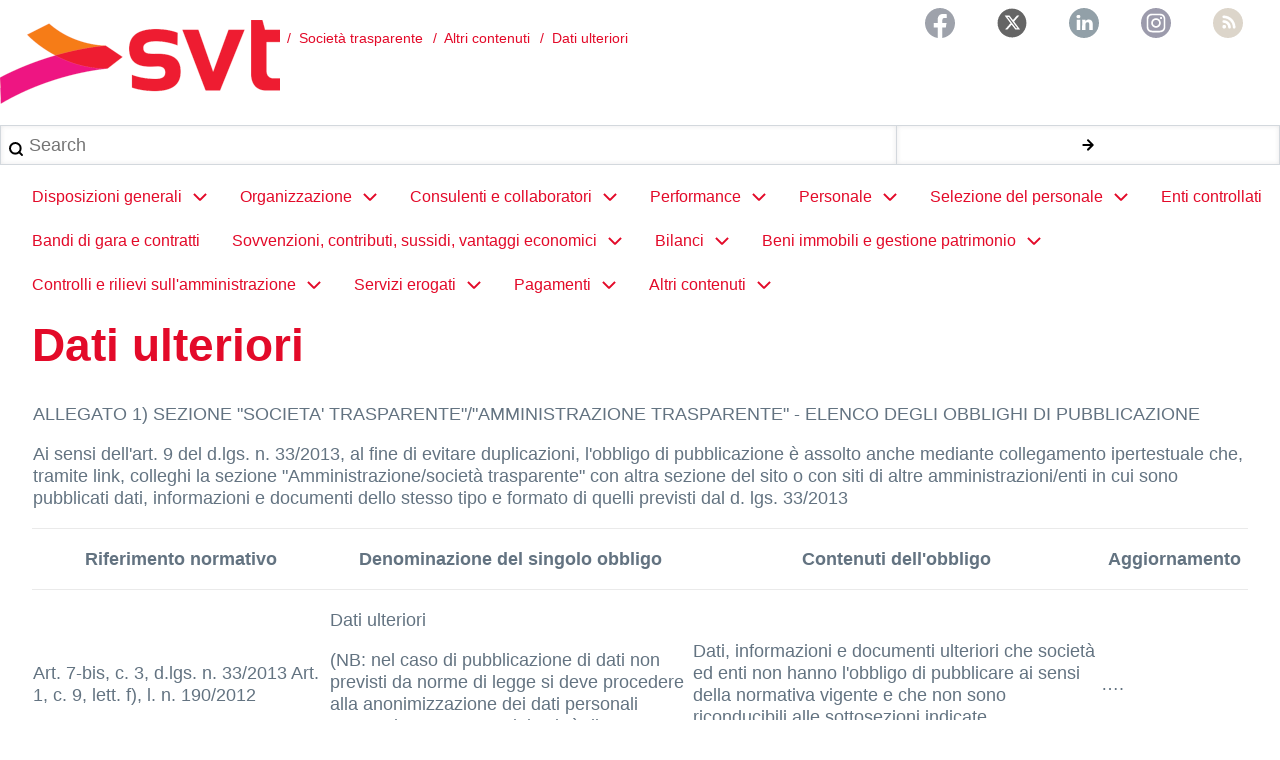

--- FILE ---
content_type: text/html; charset=UTF-8
request_url: https://svt.vi.it/societa-trasparente/it/altri-contenuti/dati-ulteriori
body_size: 6210
content:
<!DOCTYPE html>
<html lang="it" dir="ltr">
  <head>
    <meta charset="utf-8" />
<meta name="Generator" content="Drupal 11 (https://www.drupal.org)" />
<meta name="MobileOptimized" content="width" />
<meta name="HandheldFriendly" content="true" />
<meta name="viewport" content="width=device-width, initial-scale=1.0" />
<link rel="icon" href="/societa-trasparente/sites/default/files/logo-svt.ico" type="image/vnd.microsoft.icon" />
<link rel="canonical" href="https://svt.vi.it/societa-trasparente/it/altri-contenuti/dati-ulteriori" />
<link rel="shortlink" href="https://svt.vi.it/societa-trasparente/it/node/98" />

    <title>Dati ulteriori | SVT Srl</title>
    <link rel="stylesheet" media="all" href="/societa-trasparente/sites/default/files/css/css_XblapsZeAYVYoB8dGNyel7XhTk73CfgP9rRLtcDxDCk.css?delta=0&amp;language=it&amp;theme=drupal8_w3css_theme&amp;include=eJxLKSotSMyxiC83Ti4uji_JSM1N1U-xAPN003PykxJzdItLKnMy89J1UrAoLTfWBXLwSOmCOboGIKBTXFlckpqrn5RYnAoApiAsDg" />
<link rel="stylesheet" media="all" href="/societa-trasparente/sites/default/files/css/css_ohUQG7VDJP0Xi9wmwQnqTgYgcYpZTb8aAH-Faf33e0A.css?delta=1&amp;language=it&amp;theme=drupal8_w3css_theme&amp;include=eJxLKSotSMyxiC83Ti4uji_JSM1N1U-xAPN003PykxJzdItLKnMy89J1UrAoLTfWBXLwSOmCOboGIKBTXFlckpqrn5RYnAoApiAsDg" />

    
  </head>
  <body class="path-node-98 path-node page-node-type-page">
        <a href="#main-content" class="visually-hidden focusable skip-link">
      Salta al contenuto principale
    </a>
    
      <div class="dialog-off-canvas-main-canvas" data-off-canvas-main-canvas>
      <!-- Start: Page Wrapper -->
<div class="page-wrapper w3-col w3-clear w3-animate-opacity w3-text-theme ">

    <!-- Start: Header -->
  <header id="header" class="w3-col w3-clear w3-theme-l4 none w3-ftv-red-no-inv" role="banner" aria-label="Intestazione del sito">
    <div id="header-inner" class="w3-container header-inner w3-width-100-percent">
                          <!-- Start: Social Media -->
      <div class="d8-fade w3-right w3-container w3-mobile social-media">
                <a href="https://www.facebook.com/SVTsocietavicentinatrasporti" title="Facebook" class="w3-opacity w3-hover-opacity-off w3-hover-text-blue w3-show-inline-block w3-xlarge w3-padding" target="_blank"><i class="w3-social-icon fa-facebook"></i></a>
                        <a href="https://twitter.com/svtVicenza" title="X" class="w3-opacity w3-hover-opacity-off w3-hover-text-blue w3-show-inline-block w3-xlarge w3-padding" target="_blank"><i class="w3-social-icon fa-twitter"></i></a>
                                <a href="https://it.linkedin.com/company/svt-societa-vicentina-trasporti" title="Linkedin" class="w3-opacity w3-hover-opacity-off w3-hover-text-blue w3-show-inline-block w3-xlarge w3-padding" target="_blank"><i class="w3-social-icon fa-linkedin"></i></a>
                        <a href="https://www.instagram.com/svtnews_off" title="Instagram" class="w3-opacity w3-hover-opacity-off w3-hover-text-red w3-show-inline-block w3-xlarge w3-padding" target="_blank"><i class="w3-social-icon fa-instagram"></i></a>
                                                <a href="rss.xml" title="RSS Feed" class="w3-opacity w3-hover-opacity-off w3-hover-text-orange w3-show-inline-block w3-xlarge w3-padding" target="_blank" ><i class="w3-social-icon fa-rss"></i></a>
              </div>
      <!-- End: Social Media -->
            

<section id="block-drupal8-w3css-theme-branding" class="w3-block w3-block-wrapper block-system block-system-branding-block">
  
    
        <a href="https://www.svt.vi.it" title="SVT pagina iniziale" rel="svt" class="w3-left w3-padding-16 site-logo">
      <img src="/societa-trasparente/sites/default/files/logo-svt-2023-02_0.png" alt="SVT pagina iniziale" />
    </a>
  <div class="site-name-slogan">
    </div>
</section>

<section id="block-drupal8-w3css-theme-breadcrumbs" class="w3-block w3-block-wrapper block-system block-system-breadcrumb-block">
  
    
        <nav class="w3-block w3-section breadcrumb" role="navigation" aria-labelledby="system-breadcrumb">
    <h2 id="system-breadcrumb" class="visually-hidden">Briciole di pane</h2>
    <ul class="w3-ul w3-small breadcrumb">
          <li>
                                    &nbsp;/&nbsp;&nbsp;<a href="https://www.svt.vi.it/societa-trasparente">Società trasparente</a>
                          </li>
          <li>
                                     <a href="/societa-trasparente/it/altri-contenuti">Altri contenuti</a>
                          </li>
          <li>
                  Dati ulteriori
              </li>
        </ul>
  </nav>

  </section>

  
    
      <form action="/societa-trasparente/it/search/node" method="get" id="search-block-form" accept-charset="UTF-8" class="w3-row w3-search-block-form">
  <div class="w3-section js-form-item form-item js-form-type-search form-type-search js-form-item-keys form-item-keys form-no-label">
      <label for="edit-keys" class="visually-hidden">Search</label>
        <input title="Inserisci i termini da cercare." placeholder="Search" data-drupal-selector="edit-keys" type="search" id="edit-keys" name="keys" value="" size="15" maxlength="128" class="form-search w3-input w3-border w3-theme-border" />

        </div>
<div data-drupal-selector="edit-actions" class="form-actions w3-row element-container-wrapper js-form-wrapper form-wrapper" id="edit-actions"><input class="search-button-block button js-form-submit form-submit w3-button w3-border w3-theme-border w3-margin-top w3-margin-bottom" data-drupal-selector="edit-submit" type="submit" id="edit-submit" value="." />
</div>

</form>

  

          </div>
  </header>
  <!-- End: Header -->
  
    <!-- Start: Main Navigation - Horizontal -->
  <div id="main-navigation-h" class="w3-col w3-clear main-navigation-wrapper w3-theme w3-ftv-red-no-inv" role="navigation" aria-label="Main Navigation" >
    <div id="main-navigation-inner-h" class="w3-row main-navigation-inner-h w3-width-100-percent">
      <div class="mobile-nav w3-hide-large w3-button w3-block w3-right-align w3-large w3-theme w3-ftv-red-no-inv">
                <svg aria-hidden="true" role="img" xmlns="http://www.w3.org/2000/svg" width="28" height="28" viewBox="0 0 24 24" fill="none" stroke="currentColor" stroke-width="2" stroke-linecap="butt" stroke-linejoin="bevel">
          <line x1="3" y1="12" x2="21" y2="12"></line>
          <line x1="3" y1="6" x2="21" y2="6"></line>
          <line x1="3" y1="18" x2="21" y2="18"></line>
        </svg>
      </div>
      
<nav role="navigation" aria-labelledby="block-drupal8-w3css-theme-main-menu-menu" id="block-drupal8-w3css-theme-main-menu">
            
  <h2 class="visually-hidden" id="block-drupal8-w3css-theme-main-menu-menu">Main navigation</h2>
  

        


            <ul  class="ul-parent ul-parent-main" role="menubar">
    
          
                  
            <li class="li-item li-item-main li-expanded li-parent" role="none">
              
                          <a href="/societa-trasparente/it/disposizioni-generali" role="menuitem" aria-haspopup="true" class="w3-button link-enabled clickable-dropdown-menu-link toggle-parent">Disposizioni generali
          </a>
          <span class="dropdown-arrow w3-hover-over clickable-dropdown-menu-fa-down">
               <svg aria-hidden="true" role="img" xmlns="http://www.w3.org/2000/svg" width="24" height="24" viewbox="0 0 24 24" fill="none" stroke="currentColor" stroke-width="2" stroke-linecap="butt" stroke-linejoin="bevel"><path d="M6 9l6 6 6-6"/></svg>
          </span>
                                        <ul  class="ul-child ul-child-main" role="menu">
  
          
                  
                      <li class="li-item li-item-main" role="none">
        <a href="/societa-trasparente/it/disposizioni-generali/atti-generali" class="w3-button li-link li-link-main" role="menuitem" data-drupal-link-system-path="node/73">Atti generali</a>
                  </li>
      </ul>
    
            </li>
          
                  
            <li class="li-item li-item-main li-expanded li-parent" role="none">
              
                          <a href="/societa-trasparente/it/organizzazione" role="menuitem" aria-haspopup="true" class="w3-button link-enabled clickable-dropdown-menu-link toggle-parent">Organizzazione
          </a>
          <span class="dropdown-arrow w3-hover-over clickable-dropdown-menu-fa-down">
               <svg aria-hidden="true" role="img" xmlns="http://www.w3.org/2000/svg" width="24" height="24" viewbox="0 0 24 24" fill="none" stroke="currentColor" stroke-width="2" stroke-linecap="butt" stroke-linejoin="bevel"><path d="M6 9l6 6 6-6"/></svg>
          </span>
                                        <ul  class="ul-child ul-child-main" role="menu">
  
          
                  
                      <li class="li-item li-item-main" role="none">
        <a href="/societa-trasparente/it/organizzazione/titolari-incarichi-politici-amministrazione-direzione-governo" class="w3-button li-link li-link-main" role="menuitem" data-drupal-link-system-path="node/74">Titolari di incarichi politici, di amministrazione, di direzione o di governo</a>
                  </li>
          
                  
                      <li class="li-item li-item-main" role="none">
        <a href="/societa-trasparente/it/organizzazione/articolazione-uffici" class="w3-button li-link li-link-main" role="menuitem" data-drupal-link-system-path="node/75">Articolazione degli uffici</a>
                  </li>
          
                  
                      <li class="li-item li-item-main" role="none">
        <a href="/societa-trasparente/it/organizzazione/telefono-posta-elettronica" class="w3-button li-link li-link-main" role="menuitem" data-drupal-link-system-path="node/76">Telefono e posta elettronica</a>
                  </li>
      </ul>
    
            </li>
          
                  
            <li class="li-item li-item-main li-expanded li-parent" role="none">
              
                          <a href="/societa-trasparente/it/consulenti-collaboratori" role="menuitem" aria-haspopup="true" class="w3-button link-enabled clickable-dropdown-menu-link toggle-parent">Consulenti e collaboratori
          </a>
          <span class="dropdown-arrow w3-hover-over clickable-dropdown-menu-fa-down">
               <svg aria-hidden="true" role="img" xmlns="http://www.w3.org/2000/svg" width="24" height="24" viewbox="0 0 24 24" fill="none" stroke="currentColor" stroke-width="2" stroke-linecap="butt" stroke-linejoin="bevel"><path d="M6 9l6 6 6-6"/></svg>
          </span>
                                        <ul  class="ul-child ul-child-main" role="menu">
  
          
                  
                      <li class="li-item li-item-main" role="none">
        <a href="/societa-trasparente/it/consulenti-collaboratori/titolari-incarichi-collaborazione-consulenza" class="w3-button li-link li-link-main" role="menuitem" data-drupal-link-system-path="node/78">Titolari di incarichi di collaborazione o consulenza</a>
                  </li>
      </ul>
    
            </li>
          
                  
            <li class="li-item li-item-main li-expanded li-parent" role="none">
              
                          <a href="/societa-trasparente/it/performance" role="menuitem" aria-haspopup="true" class="w3-button link-enabled clickable-dropdown-menu-link toggle-parent">Performance
          </a>
          <span class="dropdown-arrow w3-hover-over clickable-dropdown-menu-fa-down">
               <svg aria-hidden="true" role="img" xmlns="http://www.w3.org/2000/svg" width="24" height="24" viewbox="0 0 24 24" fill="none" stroke="currentColor" stroke-width="2" stroke-linecap="butt" stroke-linejoin="bevel"><path d="M6 9l6 6 6-6"/></svg>
          </span>
                                        <ul  class="ul-child ul-child-main" role="menu">
  
          
                  
                      <li class="li-item li-item-main" role="none">
        <a href="/societa-trasparente/it/performance/ammontare-complessivo-premi" class="w3-button li-link li-link-main" role="menuitem" data-drupal-link-system-path="node/1853">Performance Ammontare complessivo dei premi</a>
                  </li>
      </ul>
    
            </li>
          
                  
            <li class="li-item li-item-main li-expanded li-parent" role="none">
              
                          <a href="/societa-trasparente/it/personale" role="menuitem" aria-haspopup="true" class="w3-button link-enabled clickable-dropdown-menu-link toggle-parent">Personale
          </a>
          <span class="dropdown-arrow w3-hover-over clickable-dropdown-menu-fa-down">
               <svg aria-hidden="true" role="img" xmlns="http://www.w3.org/2000/svg" width="24" height="24" viewbox="0 0 24 24" fill="none" stroke="currentColor" stroke-width="2" stroke-linecap="butt" stroke-linejoin="bevel"><path d="M6 9l6 6 6-6"/></svg>
          </span>
                                        <ul  class="ul-child ul-child-main" role="menu">
  
          
                  
                      <li class="li-item li-item-main" role="none">
        <a href="/societa-trasparente/it/personale/incarico-direttore-generale" class="w3-button li-link li-link-main" role="menuitem" data-drupal-link-system-path="node/81">Incarico di Direttore generale</a>
                  </li>
          
                  
                      <li class="li-item li-item-main" role="none">
        <a href="/societa-trasparente/it/personale/titolari-incarichi-dirigenziali" class="w3-button li-link li-link-main" role="menuitem" data-drupal-link-system-path="node/82">Titolari di incarichi dirigenziali</a>
                  </li>
          
                  
                      <li class="li-item li-item-main" role="none">
        <a href="/societa-trasparente/it/personale/dirigenti-cessati" class="w3-button li-link li-link-main" role="menuitem" data-drupal-link-system-path="node/2131">Dirigenti cessati</a>
                  </li>
          
                  
                      <li class="li-item li-item-main" role="none">
        <a href="/societa-trasparente/it/personale/dotazione-organica" class="w3-button li-link li-link-main" role="menuitem" data-drupal-link-system-path="node/83">Dotazione organica</a>
                  </li>
          
                  
                      <li class="li-item li-item-main" role="none">
        <a href="/societa-trasparente/it/personale/tassi-assenza" class="w3-button li-link li-link-main" role="menuitem" data-drupal-link-system-path="node/84">Tassi di assenza</a>
                  </li>
          
                  
                      <li class="li-item li-item-main" role="none">
        <a href="/societa-trasparente/it/personale/contrattazione-collettiva" class="w3-button li-link li-link-main" role="menuitem" data-drupal-link-system-path="node/85">Contrattazione collettiva</a>
                  </li>
          
                  
                      <li class="li-item li-item-main" role="none">
        <a href="/societa-trasparente/it/personale/contrattazione-integrativa" class="w3-button li-link li-link-main" role="menuitem" data-drupal-link-system-path="node/2140">Contrattazione integrativa</a>
                  </li>
      </ul>
    
            </li>
          
                  
            <li class="li-item li-item-main li-expanded li-parent" role="none">
              
                          <a href="/societa-trasparente/it/selezione-personale" role="menuitem" aria-haspopup="true" class="w3-button link-enabled clickable-dropdown-menu-link toggle-parent">Selezione del personale
          </a>
          <span class="dropdown-arrow w3-hover-over clickable-dropdown-menu-fa-down">
               <svg aria-hidden="true" role="img" xmlns="http://www.w3.org/2000/svg" width="24" height="24" viewbox="0 0 24 24" fill="none" stroke="currentColor" stroke-width="2" stroke-linecap="butt" stroke-linejoin="bevel"><path d="M6 9l6 6 6-6"/></svg>
          </span>
                                        <ul  class="ul-child ul-child-main" role="menu">
  
          
                  
                      <li class="li-item li-item-main" role="none">
        <a href="/societa-trasparente/it/selezione-personale/reclutamento-personale" class="w3-button li-link li-link-main" role="menuitem" data-drupal-link-system-path="node/86">Reclutamento del personale</a>
                  </li>
      </ul>
    
            </li>
          
                  
                      <li class="li-item li-item-main" role="none">
        <a href="/societa-trasparente/it/enti-controllati" class="w3-button li-link li-link-main" role="menuitem" data-drupal-link-system-path="node/65">Enti controllati</a>
                  </li>
          
                  
                      <li class="li-item li-item-main" role="none">
        <a href="/societa-trasparente/it/bandi-gara-contratti" class="w3-button li-link li-link-main" role="menuitem" data-drupal-link-system-path="node/61">Bandi di gara e contratti</a>
                  </li>
          
                  
            <li class="li-item li-item-main li-expanded li-parent" role="none">
              
                          <a href="/societa-trasparente/it/sovvenzioni-contributi-sussidi-vantaggi-economici" role="menuitem" aria-haspopup="true" class="w3-button link-enabled clickable-dropdown-menu-link toggle-parent">Sovvenzioni, contributi, sussidi, vantaggi economici
          </a>
          <span class="dropdown-arrow w3-hover-over clickable-dropdown-menu-fa-down">
               <svg aria-hidden="true" role="img" xmlns="http://www.w3.org/2000/svg" width="24" height="24" viewbox="0 0 24 24" fill="none" stroke="currentColor" stroke-width="2" stroke-linecap="butt" stroke-linejoin="bevel"><path d="M6 9l6 6 6-6"/></svg>
          </span>
                                        <ul  class="ul-child ul-child-main" role="menu">
  
          
                  
                      <li class="li-item li-item-main" role="none">
        <a href="/societa-trasparente/it/sovvenzioni-contributi-sussidi-vantaggi-economici/criteri-modalita" class="w3-button li-link li-link-main" role="menuitem" data-drupal-link-system-path="node/99">Criteri e modalità</a>
                  </li>
          
                  
                      <li class="li-item li-item-main" role="none">
        <a href="/societa-trasparente/it/sovvenzioni-contributi-sussidi-vantaggi-economici/atti-concessione" class="w3-button li-link li-link-main" role="menuitem" data-drupal-link-system-path="node/1859">Atti di concessione</a>
                  </li>
      </ul>
    
            </li>
          
                  
            <li class="li-item li-item-main li-expanded li-parent" role="none">
              
                          <a href="/societa-trasparente/it/bilanci" role="menuitem" aria-haspopup="true" class="w3-button link-enabled clickable-dropdown-menu-link toggle-parent">Bilanci
          </a>
          <span class="dropdown-arrow w3-hover-over clickable-dropdown-menu-fa-down">
               <svg aria-hidden="true" role="img" xmlns="http://www.w3.org/2000/svg" width="24" height="24" viewbox="0 0 24 24" fill="none" stroke="currentColor" stroke-width="2" stroke-linecap="butt" stroke-linejoin="bevel"><path d="M6 9l6 6 6-6"/></svg>
          </span>
                                        <ul  class="ul-child ul-child-main" role="menu">
  
          
                  
                      <li class="li-item li-item-main" role="none">
        <a href="/societa-trasparente/it/bilanci/bilancio-preventivo-consuntivo" class="w3-button li-link li-link-main" role="menuitem" data-drupal-link-system-path="node/87">Bilancio preventivo e consuntivo</a>
                  </li>
          
                  
                      <li class="li-item li-item-main" role="none">
        <a href="/societa-trasparente/it/bilanci/provvedimenti" class="w3-button li-link li-link-main" role="menuitem" data-drupal-link-system-path="node/1854">Provvedimenti</a>
                  </li>
      </ul>
    
            </li>
          
                  
            <li class="li-item li-item-main li-expanded li-parent" role="none">
              
                          <a href="/societa-trasparente/it/beni-immobili-gestione-patrimonio" role="menuitem" aria-haspopup="true" class="w3-button link-enabled clickable-dropdown-menu-link toggle-parent">Beni immobili e gestione patrimonio
          </a>
          <span class="dropdown-arrow w3-hover-over clickable-dropdown-menu-fa-down">
               <svg aria-hidden="true" role="img" xmlns="http://www.w3.org/2000/svg" width="24" height="24" viewbox="0 0 24 24" fill="none" stroke="currentColor" stroke-width="2" stroke-linecap="butt" stroke-linejoin="bevel"><path d="M6 9l6 6 6-6"/></svg>
          </span>
                                        <ul  class="ul-child ul-child-main" role="menu">
  
          
                  
                      <li class="li-item li-item-main" role="none">
        <a href="/societa-trasparente/it/beni-immobili-gestione-patrimonio/canoni-locazione-affitto" class="w3-button li-link li-link-main" role="menuitem" data-drupal-link-system-path="node/89">Canoni di locazione o affitto</a>
                  </li>
          
                  
                      <li class="li-item li-item-main" role="none">
        <a href="/societa-trasparente/it/beni-immobili-gestione-patrimonio/patrimonio-immobiliare" class="w3-button li-link li-link-main" role="menuitem" data-drupal-link-system-path="node/88">Patrimonio immobiliare</a>
                  </li>
      </ul>
    
            </li>
          
                  
            <li class="li-item li-item-main li-expanded li-parent" role="none">
              
                          <a href="/societa-trasparente/it/controlli-rilievi-sullamministrazione" role="menuitem" aria-haspopup="true" class="w3-button link-enabled clickable-dropdown-menu-link toggle-parent">Controlli e rilievi sull&#039;amministrazione
          </a>
          <span class="dropdown-arrow w3-hover-over clickable-dropdown-menu-fa-down">
               <svg aria-hidden="true" role="img" xmlns="http://www.w3.org/2000/svg" width="24" height="24" viewbox="0 0 24 24" fill="none" stroke="currentColor" stroke-width="2" stroke-linecap="butt" stroke-linejoin="bevel"><path d="M6 9l6 6 6-6"/></svg>
          </span>
                                        <ul  class="ul-child ul-child-main" role="menu">
  
          
                  
                      <li class="li-item li-item-main" role="none">
        <a href="/societa-trasparente/it/controlli-rilievi-sullamministrazione/organi-revisione-amministrativa-contabile" class="w3-button li-link li-link-main" role="menuitem" data-drupal-link-system-path="node/91">Organi di revisione amministrativa e contabile</a>
                  </li>
          
                  
                      <li class="li-item li-item-main" role="none">
        <a href="/societa-trasparente/it/controlli-rilievi-sullamministrazione/organo-controllo-che-svolge-funzioni-oiv" class="w3-button li-link li-link-main" role="menuitem" data-drupal-link-system-path="node/90">Organo di controllo che svolge le funzioni di OIV</a>
                  </li>
      </ul>
    
            </li>
          
                  
            <li class="li-item li-item-main li-expanded li-parent" role="none">
              
                          <a href="/societa-trasparente/it/servizi-erogati" role="menuitem" aria-haspopup="true" class="w3-button link-enabled clickable-dropdown-menu-link toggle-parent">Servizi erogati
          </a>
          <span class="dropdown-arrow w3-hover-over clickable-dropdown-menu-fa-down">
               <svg aria-hidden="true" role="img" xmlns="http://www.w3.org/2000/svg" width="24" height="24" viewbox="0 0 24 24" fill="none" stroke="currentColor" stroke-width="2" stroke-linecap="butt" stroke-linejoin="bevel"><path d="M6 9l6 6 6-6"/></svg>
          </span>
                                        <ul  class="ul-child ul-child-main" role="menu">
  
          
                  
                      <li class="li-item li-item-main" role="none">
        <a href="/societa-trasparente/it/servizi-erogati/carta-servizi-standard-qualita" class="w3-button li-link li-link-main" role="menuitem" data-drupal-link-system-path="node/92">Carta dei servizi e standard di qualità</a>
                  </li>
          
                  
                      <li class="li-item li-item-main" role="none">
        <a href="/societa-trasparente/it/servizi-erogati/class-action" class="w3-button li-link li-link-main" role="menuitem" data-drupal-link-system-path="node/1855">Class action</a>
                  </li>
          
                  
                      <li class="li-item li-item-main" role="none">
        <a href="/societa-trasparente/it/servizi-erogati/costi-contabilizzati" class="w3-button li-link li-link-main" role="menuitem" data-drupal-link-system-path="node/1856">Costi contabilizzati</a>
                  </li>
          
                  
                      <li class="li-item li-item-main" role="none">
        <a href="/societa-trasparente/it/servizi-erogati/servizi-rete" class="w3-button li-link li-link-main" role="menuitem" data-drupal-link-system-path="node/1858">Servizi in rete</a>
                  </li>
      </ul>
    
            </li>
          
                  
            <li class="li-item li-item-main li-expanded li-parent" role="none">
              
                          <a href="/societa-trasparente/it/amministrazione-trasparente/pagamenti" role="menuitem" aria-haspopup="true" class="w3-button link-enabled clickable-dropdown-menu-link toggle-parent">Pagamenti
          </a>
          <span class="dropdown-arrow w3-hover-over clickable-dropdown-menu-fa-down">
               <svg aria-hidden="true" role="img" xmlns="http://www.w3.org/2000/svg" width="24" height="24" viewbox="0 0 24 24" fill="none" stroke="currentColor" stroke-width="2" stroke-linecap="butt" stroke-linejoin="bevel"><path d="M6 9l6 6 6-6"/></svg>
          </span>
                                        <ul  class="ul-child ul-child-main" role="menu">
  
          
                  
                      <li class="li-item li-item-main" role="none">
        <a href="/societa-trasparente/it/pagamenti/dati-pagamenti" class="w3-button li-link li-link-main" role="menuitem" data-drupal-link-system-path="node/93">Dati sui pagamenti</a>
                  </li>
          
                  
                      <li class="li-item li-item-main" role="none">
        <a href="/societa-trasparente/it/pagamenti/indicatore-tempestivita-pagamenti" class="w3-button li-link li-link-main" role="menuitem" data-drupal-link-system-path="node/94">Indicatore di tempestività dei pagamenti</a>
                  </li>
          
                  
                      <li class="li-item li-item-main" role="none">
        <a href="/societa-trasparente/it/pagamenti/iban-pagamenti-informatici" class="w3-button li-link li-link-main" role="menuitem" data-drupal-link-system-path="node/95">IBAN e pagamenti informatici</a>
                  </li>
      </ul>
    
            </li>
          
                  
            <li class="li-item li-item-main li-expanded li-parent active" role="none">
              
                          <a href="/societa-trasparente/it/altri-contenuti" role="menuitem" aria-haspopup="true" class="w3-button link-enabled clickable-dropdown-menu-link toggle-parent">Altri contenuti
          </a>
          <span class="dropdown-arrow w3-hover-over clickable-dropdown-menu-fa-down">
               <svg aria-hidden="true" role="img" xmlns="http://www.w3.org/2000/svg" width="24" height="24" viewbox="0 0 24 24" fill="none" stroke="currentColor" stroke-width="2" stroke-linecap="butt" stroke-linejoin="bevel"><path d="M6 9l6 6 6-6"/></svg>
          </span>
                                        <ul  class="ul-child ul-child-main" role="menu">
  
          
                  
                      <li class="li-item li-item-main" role="none">
        <a href="/societa-trasparente/it/altri-contenuti/prevenzione-corruzione" class="w3-button li-link li-link-main" role="menuitem" data-drupal-link-system-path="node/96">Prevenzione della Corruzione</a>
                  </li>
          
                  
                      <li class="li-item li-item-main" role="none">
        <a href="/societa-trasparente/it/altri-contenuti/accesso-civico" class="w3-button li-link li-link-main" role="menuitem" data-drupal-link-system-path="node/97">Accesso civico</a>
                  </li>
          
                  
                      <li class="li-item li-item-main active" role="none">
        <a href="/societa-trasparente/it/altri-contenuti/dati-ulteriori" class="w3-button li-link li-link-main is-active" role="menuitem" data-drupal-link-system-path="node/98" aria-current="page">Dati ulteriori</a>
                  </li>
      </ul>
    
            </li>
      </ul>
    

  </nav>


    </div>
  </div>
  <!-- End: Main Navigation - Horizontal -->
  
  
    <!-- Start: Highlighted -->
  <div id="highlighted" class="w3-col w3-clear w3-theme-l2 ">
    <div id="highlighted-inner" class="d8-fade w3-row highlighted-inner w3-width-100-percent">
      
    <div data-drupal-messages-fallback class="hidden"></div>


    </div>
  </div>
  <!-- End: Highlighted -->
  
  
    <!-- Start: Page Title -->
  <div id="page-title" class="w3-col w3-clear w3-theme-d5 none w3-ftv-red-no-inv">
    <div id="page-title-inner" class="d8-fade w3-row page-title-inner w3-width-100-percent">
      

<section id="block-pagetitle" class="w3-block w3-block-wrapper block-core block-page-title-block">
  
    
      
  <h1 class="page-title">
<span>Dati ulteriori</span>
</h1>


  </section>


    </div>
  </div>
  <!-- End: Page Title -->
  
  <!-- Start: Main -->
  <div id="main-container" class="w3-col w3-clear w3-theme-l5 ">
    <div id="main-container-inner" class="w3-row main-container-inner w3-width-100-percent">
            <!-- Start Main Container  -->
      <div class="w3-col w3-clear w3-row-padding">
                        <!-- Start: Main Content -->
        <div class="w3-col main-box main-region w3css-content" role="main">
          <div class="d8-fade w3-mobile ">
            

<section id="block-drupal8-w3css-theme-content" class="w3-block w3-block-wrapper block-system block-system-main-block">
  
    
      
<article data-history-node-id="98" class="w3-row node node--type-page node--view-mode-full">

  
  <div class="w3-row node__content">
    
            <div class="w3-row field field--name-body field--type-text-with-summary field--label-hidden w3-bar-item field__item"><table class="table table-striped table-hover">
	<thead><!--StartFragment-->
		<tr class="warning">
			<td colspan="4">
			<p>ALLEGATO 1) SEZIONE "SOCIETA' TRASPARENTE"/"AMMINISTRAZIONE TRASPARENTE" - ELENCO DEGLI OBBLIGHI DI PUBBLICAZIONE</p>

			<p>Ai sensi dell'art. 9 del d.lgs. n. 33/2013, al fine di evitare duplicazioni, l'obbligo di pubblicazione è assolto anche mediante collegamento ipertestuale che, tramite link, colleghi la sezione "Amministrazione/società trasparente" con altra sezione del sito o con siti di altre amministrazioni/enti in cui sono pubblicati dati, informazioni e documenti dello stesso tipo e formato di quelli previsti dal d. lgs. 33/2013</p>
			</td>
		</tr>
		<tr class="danger">
			<th style="width: 272px;">
			<p>Riferimento normativo</p>
			</th>
			<th style="width: 333px;">
			<p>Denominazione del singolo obbligo</p>
			</th>
			<th style="width: 373px;">
			<p>Contenuti dell'obbligo</p>
			</th>
			<th style="width: 29px;">
			<p>Aggiornamento</p>
			</th>
		</tr>
	</thead>
	<tbody>
		<tr>
			<td style="width: 272px;">
			<p>Art. 7-bis, c. 3, d.lgs. n. 33/2013 Art. 1, c. 9, lett. f), l. n. 190/2012</p>
			</td>
			<td style="width: 333px;">
			<p>Dati ulteriori</p>

			<p>(NB: nel caso di pubblicazione di dati non previsti da norme di legge si deve procedere alla anonimizzazione dei dati personali eventualmente presenti, in virtù di quanto disposto dall'art. 4, c. 3, del d.lgs. n. 33/2013)</p>
			</td>
			<td style="width: 373px;">
			<p>Dati, informazioni e documenti ulteriori che società ed enti non hanno l'obbligo di pubblicare ai sensi della normativa vigente e che non sono riconducibili alle sottosezioni indicate</p>
			</td>
			<td style="width: 29px;">
			<p>….</p>
			</td>
		</tr>
	</tbody>
</table>

<p>&nbsp;</p>
</div>
      
      <div class="w3-row field field--name-field-allegati field--type-file field--label-hidden field__items">
              <div class="w3-bar-item field__item"><div class="w3-responsive">
  <table data-striping="1" class="w3-table-all">
    
    
          <thead>
        <tr>
                                  <th >Allegato</th>
                                  <th >Dimensione</th>
                  </tr>
      </thead>
    
          <tbody>
                            <tr class="odd">
                          <td ><span class="file file--mime-application-pdf file--application-pdf"><a href="/societa-trasparente/sites/default/files/2025-12/determina.nomina.Responsabile.gestione%20documentale.2025%28acc%29.pdf" type="application/pdf" title="determina.nomina.Responsabile.gestione documentale.2025(acc).pdf">30/12/2025 Determina nomina responsabile gestione documentale</a></span>
</td>
                          <td >970.54 KB</td>
                      </tr>
                            <tr class="even">
                          <td ><span class="file file--mime-application-pdf file--application-pdf"><a href="/societa-trasparente/sites/default/files/2025-02/Allegato%20a%20PROT-2025-U-002065.Aggiornamento.beni_.essenziali.2025%28acc%29.pdf" type="application/pdf" title="Allegato a PROT-2025-U-002065.Aggiornamento.beni_.essenziali.2025(acc).pdf">24/02/2025 Aggiornamento annuale dell’elenco dei beni essenziali al TPL ai sensi dell’art. 16 del contratto di servizio</a></span>
</td>
                          <td >463.41 KB</td>
                      </tr>
                            <tr class="odd">
                          <td ><span class="file file--mime-application-pdf file--application-pdf"><a href="/societa-trasparente/sites/default/files/2025-02/2025.02.07_Regolamento.contratti.sotto_.soglia_SVT.pdf" type="application/pdf" title="2025.02.07_Regolamento.contratti.sotto_.soglia_SVT.pdf">10/02/2025 Regolamento per l’affidamento dei contratti di importo inferiore alle soglie di rilevanza comunitaria</a></span>
</td>
                          <td >1.21 MB</td>
                      </tr>
                            <tr class="even">
                          <td ><span class="file file--mime-application-pdf file--application-pdf"><a href="/societa-trasparente/sites/default/files/2023-07/2023.07.06_Condizionigeneralicontrattidifornitura.acc_.pdf" type="application/pdf" title="2023.07.06_Condizionigeneralicontrattidifornitura.acc_.pdf">Contratti di fornitura – Condizioni Generali del Contratto Rev. 06/07/2023</a></span>
</td>
                          <td >580.91 KB</td>
                      </tr>
                            <tr class="odd">
                          <td ><span class="file file--mime-application-pdf file--application-pdf"><a href="/societa-trasparente/sites/default/files/2025-05/Certificato_9192.SFTV_EN%20%282%29.pdf" type="application/pdf" title="Certificato_9192.SFTV_EN (2).pdf">Certificazione ISO 45001:2018 (scadenza 22/01/2027)</a></span>
</td>
                          <td >3.69 MB</td>
                      </tr>
                            <tr class="even">
                          <td ><span class="file file--mime-application-pdf file--application-pdf"><a href="/societa-trasparente/sites/default/files/2023-10/sagf.pdf" type="application/pdf" title="sagf.pdf">Certificazione ISO 9001:2015 (scadenza 17/10/2026)</a></span>
</td>
                          <td >1.2 MB</td>
                      </tr>
                            <tr class="odd">
                          <td ><span class="file file--mime-application-pdf file--application-pdf"><a href="/societa-trasparente/sites/default/files/2025-07/Certificato_9191.SVT1_EN%20%281%29.pdf" type="application/pdf" title="Certificato_9191.SVT1_EN (1).pdf">Certificazione ISO 14001:2015 (scadenza 11/07/2028)</a></span>
</td>
                          <td >3.69 MB</td>
                      </tr>
                            <tr class="even">
                          <td ><span class="file file--mime-application-pdf file--application-pdf"><a href="/societa-trasparente/sites/default/files/2022-08/2021%252004%252013%2520Condizioni%2520generali%2520contratti%2520di%2520fornitura%2520SVT%5B1%5D.pdf" type="application/pdf" title="2021%2004%2013%20Condizioni%20generali%20contratti%20di%20fornitura%20SVT[1].pdf">SUPERATO - Contratti di fornitura - Condizioni Generali del Contratto Rev del 13-04-2021</a></span>
</td>
                          <td >173 KB</td>
                      </tr>
              </tbody>
          </table>
</div>
</div>
          </div>
  
  </div>

</article>

  </section>


          </div>
        </div>
        <!-- End: Main Content -->
                      </div>
      <!-- Endn: Main Container  -->
    </div>
  </div>
  <!-- End: Main -->

  
  
      <!-- Start: Footer Menu -->
  <div id="footer-menu" class="w3-col w3-clear w3-theme-d4 w3-ftv-red-no-inv">
    <div id="footer-menu-inner" class="w3-row footer-menu-inner w3-width-100-percent">
      <!-- Start: Bottom Menu -->
            <div class="d8-fade w3-container w3-center w3-mobile">
        

<section id="block-piedipagina" class="w3-block w3-block-wrapper block-block-content block-block-contentd09d0585-6bca-4a12-aad0-b9f65c8b765e">
  
    
      
            <div class="w3-row field field--name-body field--type-text-with-summary field--label-hidden w3-bar-item field__item"><p class="w3-ftv-red-inv">Società Vicentina Trasporti a responsabilità limitata - S.V.T. Srl /&nbsp;C.F. e P.I. 03419220243 - REA VI-324014 /&nbsp;<a href="http://www.svt.vi.it/societa-trasparente"><u>Società Trasparente</u></a>&nbsp;/&nbsp;<a href="https://form.agid.gov.it/view/a352d66f-a5d2-433e-b5a4-7e31b4944a7d" target="_blank"><u>Dichiarazione di accessibilità</u></a><a target="_blank"><u> </u></a>/&nbsp;<a href="/societa-trasparente/altri-contenuti/prevenzione-corruzione/segnalazioni-whistleblowing" target="_blank"><u>Segnalazioni di illeciti (whistleblowing)</u></a></p></div>
      
  </section>


      </div>
      <!-- End: Bottom Menu -->
          </div>
  </div>
  <!-- End: Footer Menu -->
  
  </div>
<!-- End: Page Wrapper -->

  </div>

    
    <script type="application/json" data-drupal-selector="drupal-settings-json">{"path":{"baseUrl":"\/societa-trasparente\/","pathPrefix":"it\/","currentPath":"node\/98","currentPathIsAdmin":false,"isFront":false,"currentLanguage":"it"},"pluralDelimiter":"\u0003","suppressDeprecationErrors":true,"ajaxPageState":{"libraries":"eJxLKSotSMyxiC83Ti4uji_JSM1N1U-xAPN009NSK3RS8CrIzMOvICc_KTFHt7ikMiczLx2r0nJjXSAHj5QumKNrAAI6xZXFJam5-kmJxakAZ3hEkg","theme":"drupal8_w3css_theme","theme_token":null},"ajaxTrustedUrl":{"\/societa-trasparente\/it\/search\/node":true},"user":{"uid":0,"permissionsHash":"4e8b1fbc35c865e7a32d78ddeeace5540f237d871632fd1801e04ec5fe583c81"}}</script>
<script src="/societa-trasparente/core/assets/vendor/jquery/jquery.min.js?v=4.0.0-rc.1"></script>
<script src="/societa-trasparente/sites/default/files/js/js_sGy7uYtu9z6-f70xh7yVolq7dmlozu2gmbn5huIgkW8.js?scope=footer&amp;delta=1&amp;language=it&amp;theme=drupal8_w3css_theme&amp;include=eJxLKSotSMyxiC83Ti4uji_JSM1N1U-xAPN003PykxJzdItLKnMy89IBWOQQGA"></script>

  </body>
</html>


--- FILE ---
content_type: text/css
request_url: https://svt.vi.it/societa-trasparente/sites/default/files/css/css_ohUQG7VDJP0Xi9wmwQnqTgYgcYpZTb8aAH-Faf33e0A.css?delta=1&language=it&theme=drupal8_w3css_theme&include=eJxLKSotSMyxiC83Ti4uji_JSM1N1U-xAPN003PykxJzdItLKnMy89J1UrAoLTfWBXLwSOmCOboGIKBTXFlckpqrn5RYnAoApiAsDg
body_size: 22499
content:
/* @license MIT https://www.w3schools.com/w3css/w3css_downloads.asp */
html{box-sizing:border-box;}*,*:before,*:after{box-sizing:inherit;}html{-ms-text-size-adjust:100%;-webkit-text-size-adjust:100%;}body{margin:0;}article,aside,details,figcaption,figure,footer,header,main,menu,nav,section{display:block;}summary{display:list-item;}audio,canvas,progress,video{display:inline-block;}progress{vertical-align:baseline;}audio:not([controls]){display:none;height:0;}[hidden],template{display:none;}a{background-color:transparent;}a:active,a:hover{outline-width:0;}abbr[title]{border-bottom:none;text-decoration:underline;text-decoration:underline dotted;}b,strong{font-weight:bolder;}dfn{font-style:italic;}mark{background:#ff0;color:#000;}small{font-size:80%;}sub,sup{font-size:75%;line-height:0;position:relative;vertical-align:baseline;}sub{bottom:-0.25em;}sup{top:-0.5em;}figure{margin:1em 40px;}img{border-style:none;}code,kbd,pre,samp{font-family:monospace,monospace;font-size:1em;}hr{box-sizing:content-box;height:0;overflow:visible;}button,input,select,textarea,optgroup{font:inherit;margin:0;}optgroup{font-weight:bold;}button,input{overflow:visible;}button,select{text-transform:none;}button,[type=button],[type=reset],[type=submit]{-webkit-appearance:button;}button::-moz-focus-inner,[type=button]::-moz-focus-inner,[type=reset]::-moz-focus-inner,[type=submit]::-moz-focus-inner{border-style:none;padding:0;}button:-moz-focusring,[type=button]:-moz-focusring,[type=reset]:-moz-focusring,[type=submit]:-moz-focusring{outline:1px dotted ButtonText;}fieldset{border:1px solid #c0c0c0;margin:0 2px;padding:.35em .625em .75em;}legend{color:inherit;display:table;max-width:100%;padding:0;white-space:normal;}textarea{overflow:auto;}[type=checkbox],[type=radio]{padding:0;}[type=number]::-webkit-inner-spin-button,[type=number]::-webkit-outer-spin-button{height:auto;}[type=search]{-webkit-appearance:textfield;outline-offset:-2px;}[type=search]::-webkit-search-decoration{-webkit-appearance:none;}::-webkit-file-upload-button{-webkit-appearance:button;font:inherit;}html,body{font-family:Verdana,sans-serif;font-size:15px;line-height:1.5;}html{overflow-x:hidden;}h1{font-size:36px;}h2{font-size:30px;}h3{font-size:24px;}h4{font-size:20px;}h5{font-size:18px;}h6{font-size:16px;}.w3-serif{font-family:serif;}.w3-sans-serif{font-family:sans-serif;}.w3-cursive{font-family:cursive;}.w3-monospace{font-family:monospace;}h1,h2,h3,h4,h5,h6{font-family:"Segoe UI",Arial,sans-serif;font-weight:400;margin:10px 0;}.w3-wide{letter-spacing:4px;}hr{border:0;border-top:1px solid #eee;margin:20px 0;}.w3-image{max-width:100%;height:auto;}img{vertical-align:middle;}a{color:inherit;}.w3-table,.w3-table-all{border-collapse:collapse;border-spacing:0;width:100%;display:table;}.w3-table-all{border:1px solid #ccc;}.w3-bordered tr,.w3-table-all tr{border-bottom:1px solid #ddd;}.w3-striped tbody tr:nth-child(even){background-color:#f1f1f1;}.w3-table-all tr:nth-child(odd){background-color:#fff;}.w3-table-all tr:nth-child(even){background-color:#f1f1f1;}.w3-hoverable tbody tr:hover,.w3-ul.w3-hoverable li:hover{background-color:#ccc;}.w3-centered tr th,.w3-centered tr td{text-align:center;}.w3-table td,.w3-table th,.w3-table-all td,.w3-table-all th{padding:8px 8px;display:table-cell;text-align:left;vertical-align:top;}.w3-table th:first-child,.w3-table td:first-child,.w3-table-all th:first-child,.w3-table-all td:first-child{padding-left:16px;}.w3-btn,.w3-button{border:none;display:inline-block;padding:8px 16px;vertical-align:middle;overflow:hidden;text-decoration:none;color:inherit;background-color:inherit;text-align:center;cursor:pointer;white-space:nowrap;}.w3-btn:hover{box-shadow:0 8px 16px 0 rgba(0,0,0,0.2),0 6px 20px 0 rgba(0,0,0,0.19);}.w3-btn,.w3-button{-webkit-touch-callout:none;-webkit-user-select:none;-khtml-user-select:none;-moz-user-select:none;-ms-user-select:none;user-select:none;}.w3-disabled,.w3-btn:disabled,.w3-button:disabled{cursor:not-allowed;opacity:0.3;}.w3-disabled *,:disabled *{pointer-events:none;}.w3-btn.w3-disabled:hover,.w3-btn:disabled:hover{box-shadow:none;}.w3-badge,.w3-tag{background-color:#000;color:#fff;display:inline-block;padding-left:8px;padding-right:8px;text-align:center;}.w3-badge{border-radius:50%;}.w3-ul{list-style-type:none;padding:0;margin:0;}.w3-ul li{padding:8px 16px;border-bottom:1px solid #ddd;}.w3-ul li:last-child{border-bottom:none;}.w3-tooltip,.w3-display-container{position:relative;}.w3-tooltip .w3-text{display:none;}.w3-tooltip:hover .w3-text{display:inline-block;}.w3-ripple:active{opacity:0.5;}.w3-ripple{transition:opacity 0s;}.w3-input{padding:8px;display:block;border:none;border-bottom:1px solid #ccc;width:100%;}.w3-select{padding:12px 0;width:100%;border:none;border-bottom:1px solid #ccc;}.w3-dropdown-click,.w3-dropdown-hover{position:relative;display:inline-block;cursor:pointer;}.w3-dropdown-hover:hover .w3-dropdown-content{display:block;}.w3-dropdown-hover:first-child,.w3-dropdown-click:hover{background-color:#ccc;color:#000;}.w3-dropdown-hover:hover > .w3-button:first-child,.w3-dropdown-click:hover > .w3-button:first-child{background-color:#ccc;color:#000;}.w3-dropdown-content{cursor:auto;color:#000;background-color:#fff;display:none;position:absolute;min-width:160px;margin:0;padding:0;z-index:1;}.w3-check,.w3-radio{width:24px;height:24px;position:relative;top:6px;}.w3-sidebar{height:100%;width:200px;background-color:#fff;position:fixed !important;z-index:1;overflow:auto;}.w3-bar-block .w3-dropdown-hover,.w3-bar-block .w3-dropdown-click{width:100%;}.w3-bar-block .w3-dropdown-hover .w3-dropdown-content,.w3-bar-block .w3-dropdown-click .w3-dropdown-content{min-width:100%;}.w3-bar-block .w3-dropdown-hover .w3-button,.w3-bar-block .w3-dropdown-click .w3-button{width:100%;text-align:left;padding:8px 16px;}.w3-main,#main{transition:margin-left .4s;}.w3-modal{z-index:3;display:none;padding-top:100px;position:fixed;left:0;top:0;width:100%;height:100%;overflow:auto;background-color:rgb(0,0,0);background-color:rgba(0,0,0,0.4);}.w3-modal-content{margin:auto;background-color:#fff;position:relative;padding:0;outline:0;width:600px;}.w3-bar{width:100%;overflow:hidden;}.w3-center .w3-bar{display:inline-block;width:auto;}.w3-bar .w3-bar-item{padding:8px 16px;float:left;width:auto;border:none;display:block;outline:0;}.w3-bar .w3-dropdown-hover,.w3-bar .w3-dropdown-click{position:static;float:left;}.w3-bar .w3-button{white-space:normal;}.w3-bar-block .w3-bar-item{width:100%;display:block;padding:8px 16px;text-align:left;border:none;white-space:normal;float:none;outline:0;}.w3-bar-block.w3-center .w3-bar-item{text-align:center;}.w3-block{display:block;width:100%;}.w3-responsive{display:block;overflow-x:auto;}.w3-container:after,.w3-container:before,.w3-panel:after,.w3-panel:before,.w3-row:after,.w3-row:before,.w3-row-padding:after,.w3-row-padding:before,.w3-cell-row:before,.w3-cell-row:after,.w3-clear:after,.w3-clear:before,.w3-bar:before,.w3-bar:after{content:"";display:table;clear:both;}.w3-col,.w3-half,.w3-third,.w3-twothird,.w3-threequarter,.w3-quarter{float:left;width:100%;}.w3-col.s1{width:8.33333%;}.w3-col.s2{width:16.66666%;}.w3-col.s3{width:24.99999%;}.w3-col.s4{width:33.33333%;}.w3-col.s5{width:41.66666%;}.w3-col.s6{width:49.99999%;}.w3-col.s7{width:58.33333%;}.w3-col.s8{width:66.66666%;}.w3-col.s9{width:74.99999%;}.w3-col.s10{width:83.33333%;}.w3-col.s11{width:91.66666%;}.w3-col.s12{width:99.99999%;}@media (min-width:601px){.w3-col.m1{width:8.33333%;}.w3-col.m2{width:16.66666%;}.w3-col.m3,.w3-quarter{width:24.99999%;}.w3-col.m4,.w3-third{width:33.33333%;}.w3-col.m5{width:41.66666%;}.w3-col.m6,.w3-half{width:49.99999%;}.w3-col.m7{width:58.33333%;}.w3-col.m8,.w3-twothird{width:66.66666%;}.w3-col.m9,.w3-threequarter{width:74.99999%;}.w3-col.m10{width:83.33333%;}.w3-col.m11{width:91.66666%;}.w3-col.m12{width:99.99999%;}}@media (min-width:993px){.w3-col.l1{width:8.33333%;}.w3-col.l2{width:16.66666%;}.w3-col.l3{width:24.99999%;}.w3-col.l4{width:33.33333%;}.w3-col.l5{width:41.66666%;}.w3-col.l6{width:49.99999%;}.w3-col.l7{width:58.33333%;}.w3-col.l8{width:66.66666%;}.w3-col.l9{width:74.99999%;}.w3-col.l10{width:83.33333%;}.w3-col.l11{width:91.66666%;}.w3-col.l12{width:99.99999%;}}.w3-rest{overflow:hidden;}.w3-stretch{margin-left:-16px;margin-right:-16px;}.w3-content,.w3-auto{margin-left:auto;margin-right:auto;}.w3-content{max-width:980px;}.w3-auto{max-width:1140px;}.w3-cell-row{display:table;width:100%;}.w3-cell{display:table-cell;}.w3-cell-top{vertical-align:top;}.w3-cell-middle{vertical-align:middle;}.w3-cell-bottom{vertical-align:bottom;}.w3-hide{display:none !important;}.w3-show-block,.w3-show{display:block !important;}.w3-show-inline-block{display:inline-block !important;}@media (max-width:1205px){.w3-auto{max-width:95%;}}@media (max-width:600px){.w3-modal-content{margin:0 10px;width:auto !important;}.w3-modal{padding-top:30px;}.w3-dropdown-hover.w3-mobile .w3-dropdown-content,.w3-dropdown-click.w3-mobile .w3-dropdown-content{position:relative;}.w3-hide-small{display:none !important;}.w3-mobile{display:block;width:100% !important;}.w3-bar-item.w3-mobile,.w3-dropdown-hover.w3-mobile,.w3-dropdown-click.w3-mobile{text-align:center;}.w3-dropdown-hover.w3-mobile,.w3-dropdown-hover.w3-mobile .w3-btn,.w3-dropdown-hover.w3-mobile .w3-button,.w3-dropdown-click.w3-mobile,.w3-dropdown-click.w3-mobile .w3-btn,.w3-dropdown-click.w3-mobile .w3-button{width:100%;}}@media (max-width:768px){.w3-modal-content{width:500px;}.w3-modal{padding-top:50px;}}@media (min-width:993px){.w3-modal-content{width:900px;}.w3-hide-large{display:none !important;}.w3-sidebar.w3-collapse{display:block !important;}}@media (max-width:992px) and (min-width:601px){.w3-hide-medium{display:none !important;}}@media (max-width:992px){.w3-sidebar.w3-collapse{display:none;}.w3-main{margin-left:0 !important;margin-right:0 !important;}.w3-auto{max-width:100%;}}.w3-top,.w3-bottom{position:fixed;width:100%;z-index:1;}.w3-top{top:0;}.w3-bottom{bottom:0;}.w3-overlay{position:fixed;display:none;width:100%;height:100%;top:0;left:0;right:0;bottom:0;background-color:rgba(0,0,0,0.5);z-index:2;}.w3-display-topleft{position:absolute;left:0;top:0;}.w3-display-topright{position:absolute;right:0;top:0;}.w3-display-bottomleft{position:absolute;left:0;bottom:0;}.w3-display-bottomright{position:absolute;right:0;bottom:0;}.w3-display-middle{position:absolute;top:50%;left:50%;transform:translate(-50%,-50%);-ms-transform:translate(-50%,-50%);}.w3-display-left{position:absolute;top:50%;left:0%;transform:translate(0%,-50%);-ms-transform:translate(-0%,-50%);}.w3-display-right{position:absolute;top:50%;right:0%;transform:translate(0%,-50%);-ms-transform:translate(0%,-50%);}.w3-display-topmiddle{position:absolute;left:50%;top:0;transform:translate(-50%,0%);-ms-transform:translate(-50%,0%);}.w3-display-bottommiddle{position:absolute;left:50%;bottom:0;transform:translate(-50%,0%);-ms-transform:translate(-50%,0%);}.w3-display-container:hover .w3-display-hover{display:block;}.w3-display-container:hover span.w3-display-hover{display:inline-block;}.w3-display-hover{display:none;}.w3-display-position{position:absolute;}.w3-circle{border-radius:50%;}.w3-round-small{border-radius:2px;}.w3-round,.w3-round-medium{border-radius:4px;}.w3-round-large{border-radius:8px;}.w3-round-xlarge{border-radius:16px;}.w3-round-xxlarge{border-radius:32px;}.w3-row-padding,.w3-row-padding>.w3-half,.w3-row-padding>.w3-third,.w3-row-padding>.w3-twothird,.w3-row-padding>.w3-threequarter,.w3-row-padding>.w3-quarter,.w3-row-padding>.w3-col{padding:0 0px;}.w3-container,.w3-panel{padding:0.01em 16px;}.w3-panel{margin-top:16px;margin-bottom:16px;}.w3-code,.w3-codespan{font-family:Consolas,"courier new";font-size:16px;}.w3-code{width:auto;background-color:#fff;padding:8px 12px;border-left:4px solid #4caf50;word-wrap:break-word;}.w3-codespan{color:crimson;background-color:#f1f1f1;padding-left:4px;padding-right:4px;font-size:110%;}.w3-card,.w3-card-2{box-shadow:0 2px 5px 0 rgba(0,0,0,0.16),0 2px 10px 0 rgba(0,0,0,0.12);}.w3-card-4,.w3-hover-shadow:hover{box-shadow:0 4px 10px 0 rgba(0,0,0,0.2),0 4px 20px 0 rgba(0,0,0,0.19);}.w3-spin{animation:w3-spin 2s infinite linear;}@keyframes w3-spin{0%{transform:rotate(0deg);}100%{transform:rotate(359deg);}}.w3-animate-fading{animation:fading 10s infinite;}@keyframes fading{0%{opacity:0;}50%{opacity:1;}100%{opacity:0;}}.w3-animate-opacity{animation:opac 0.8s;}@keyframes opac{from{opacity:0;}to{opacity:1;}}.w3-animate-top{position:relative;animation:animatetop 0.4s;}@keyframes animatetop{from{top:-300px;opacity:0;}to{top:0;opacity:1;}}.w3-animate-left{position:relative;animation:animateleft 0.4s;}@keyframes animateleft{from{left:-300px;opacity:0;}to{left:0;opacity:1;}}.w3-animate-right{position:relative;animation:animateright 0.4s;}@keyframes animateright{from{right:-300px;opacity:0;}to{right:0;opacity:1;}}.w3-animate-bottom{position:relative;animation:animatebottom 0.4s;}@keyframes animatebottom{from{bottom:-300px;opacity:0;}to{bottom:0;opacity:1;}}.w3-animate-zoom{animation:animatezoom 0.6s;}@keyframes animatezoom{from{transform:scale(0);}to{transform:scale(1);}}.w3-animate-input{transition:width 0.4s ease-in-out;}.w3-animate-input:focus{width:100% !important;}.w3-opacity,.w3-hover-opacity:hover{opacity:0.60;}.w3-opacity-off,.w3-hover-opacity-off:hover{opacity:1;}.w3-opacity-max{opacity:0.25;}.w3-opacity-min{opacity:0.75;}.w3-greyscale-max,.w3-grayscale-max,.w3-hover-greyscale:hover,.w3-hover-grayscale:hover{filter:grayscale(100%);}.w3-greyscale,.w3-grayscale{filter:grayscale(75%);}.w3-greyscale-min,.w3-grayscale-min{filter:grayscale(50%);}.w3-sepia{filter:sepia(75%);}.w3-sepia-max,.w3-hover-sepia:hover{filter:sepia(100%);}.w3-sepia-min{filter:sepia(50%);}.w3-tiny{font-size:10px !important;}.w3-small{font-size:12px !important;}.w3-medium{font-size:15px !important;}.w3-large{font-size:18px !important;}.w3-xlarge{font-size:24px !important;}.w3-xxlarge{font-size:36px !important;}.w3-xxxlarge{font-size:48px !important;}.w3-jumbo{font-size:64px !important;}.w3-left-align{text-align:left !important;}.w3-right-align{text-align:right !important;}.w3-justify{text-align:justify !important;}.w3-center{text-align:center !important;}.w3-border-0{border:0 !important;}.w3-border{border:1px solid #ccc !important;}.w3-border-top{border-top:1px solid #ccc !important;}.w3-border-bottom{border-bottom:1px solid #ccc !important;}.w3-border-left{border-left:1px solid #ccc !important;}.w3-border-right{border-right:1px solid #ccc !important;}.w3-topbar{border-top:6px solid #ccc !important;}.w3-bottombar{border-bottom:6px solid #ccc !important;}.w3-leftbar{border-left:6px solid #ccc !important;}.w3-rightbar{border-right:6px solid #ccc !important;}.w3-section,.w3-code{margin-top:0px !important;margin-bottom:0px !important;}.w3-margin{margin:16px !important;}.w3-margin-top{margin-top:16px !important;}.w3-margin-bottom{margin-bottom:16px !important;}.w3-margin-left{margin-left:16px !important;}.w3-margin-right{margin-right:16px !important;}.w3-padding-small{padding:4px 8px !important;}.w3-padding{padding:8px 16px !important;}.w3-padding-large{padding:12px 24px !important;}.w3-padding-16{padding-top:16px !important;padding-bottom:16px !important;}.w3-padding-24{padding-top:24px !important;padding-bottom:24px !important;}.w3-padding-32{padding-top:32px !important;padding-bottom:32px !important;}.w3-padding-48{padding-top:48px !important;padding-bottom:48px !important;}.w3-padding-64{padding-top:64px !important;padding-bottom:64px !important;}.w3-padding-top-64{padding-top:64px !important;}.w3-padding-top-48{padding-top:48px !important;}.w3-padding-top-32{padding-top:32px !important;}.w3-padding-top-24{padding-top:24px !important;}.w3-left{float:left !important;}.w3-right{float:right !important;}.w3-hover-over:hover,.w3-button:hover{color:#000 !important;background-color:#ccc !important;}.w3-transparent,.w3-hover-none:hover{background-color:transparent !important;}.w3-hover-none:hover{box-shadow:none !important;}.w3-amber,.w3-hover-amber:hover{color:#000 !important;background-color:#ffc107 !important;}.w3-aqua,.w3-hover-aqua:hover{color:#000 !important;background-color:#00ffff !important;}.w3-blue,.w3-hover-blue:hover{color:#fff !important;background-color:#2196f3 !important;}.w3-light-blue,.w3-hover-light-blue:hover{color:#000 !important;background-color:#87ceeb !important;}.w3-brown,.w3-hover-brown:hover{color:#fff !important;background-color:#795548 !important;}.w3-cyan,.w3-hover-cyan:hover{color:#000 !important;background-color:#00bcd4 !important;}.w3-blue-grey,.w3-hover-blue-grey:hover,.w3-blue-gray,.w3-hover-blue-gray:hover{color:#fff !important;background-color:#607d8b !important;}.w3-green,.w3-hover-green:hover{color:#fff !important;background-color:#4caf50 !important;}.w3-light-green,.w3-hover-light-green:hover{color:#000 !important;background-color:#8bc34a !important;}.w3-indigo,.w3-hover-indigo:hover{color:#fff !important;background-color:#3f51b5 !important;}.w3-khaki,.w3-hover-khaki:hover{color:#000 !important;background-color:#f0e68c !important;}.w3-lime,.w3-hover-lime:hover{color:#000 !important;background-color:#cddc39 !important;}.w3-orange,.w3-hover-orange:hover{color:#000 !important;background-color:#ff9800 !important;}.w3-deep-orange,.w3-hover-deep-orange:hover{color:#fff !important;background-color:#ff5722 !important;}.w3-pink,.w3-hover-pink:hover{color:#fff !important;background-color:#e91e63 !important;}.w3-purple,.w3-hover-purple:hover{color:#fff !important;background-color:#9c27b0 !important;}.w3-deep-purple,.w3-hover-deep-purple:hover{color:#fff !important;background-color:#673ab7 !important;}.w3-red,.w3-hover-red:hover{color:#fff !important;background-color:#f44336 !important;}.w3-sand,.w3-hover-sand:hover{color:#000 !important;background-color:#fdf5e6 !important;}.w3-teal,.w3-hover-teal:hover{color:#fff !important;background-color:#009688 !important;}.w3-yellow,.w3-hover-yellow:hover{color:#000 !important;background-color:#ffeb3b !important;}.w3-white,.w3-hover-white:hover{color:#000 !important;background-color:#fff !important;}.w3-black,.w3-hover-black:hover{color:#fff !important;background-color:#000 !important;}.w3-grey,.w3-hover-grey:hover,.w3-gray,.w3-hover-gray:hover{color:#000 !important;background-color:#9e9e9e !important;}.w3-light-grey,.w3-hover-light-grey:hover,.w3-light-gray,.w3-hover-light-gray:hover{color:#000 !important;background-color:#f1f1f1 !important;}.w3-dark-grey,.w3-hover-dark-grey:hover,.w3-dark-gray,.w3-hover-dark-gray:hover{color:#fff !important;background-color:#616161 !important;}.w3-pale-red,.w3-hover-pale-red:hover{color:#000 !important;background-color:#ffdddd !important;}.w3-pale-green,.w3-hover-pale-green:hover{color:#000 !important;background-color:#ddffdd !important;}.w3-pale-yellow,.w3-hover-pale-yellow:hover{color:#000 !important;background-color:#ffffcc !important;}.w3-pale-blue,.w3-hover-pale-blue:hover{color:#000 !important;background-color:#ddffff !important;}.w3-text-amber,.w3-hover-text-amber:hover{color:#ffc107 !important;}.w3-text-aqua,.w3-hover-text-aqua:hover{color:#00ffff !important;}.w3-text-blue,.w3-hover-text-blue:hover{color:#2196f3 !important;}.w3-text-light-blue,.w3-hover-text-light-blue:hover{color:#87ceeb !important;}.w3-text-brown,.w3-hover-text-brown:hover{color:#795548 !important;}.w3-text-cyan,.w3-hover-text-cyan:hover{color:#00bcd4 !important;}.w3-text-blue-grey,.w3-hover-text-blue-grey:hover,.w3-text-blue-gray,.w3-hover-text-blue-gray:hover{color:#607d8b !important;}.w3-text-green,.w3-hover-text-green:hover{color:#4caf50 !important;}.w3-text-light-green,.w3-hover-text-light-green:hover{color:#8bc34a !important;}.w3-text-indigo,.w3-hover-text-indigo:hover{color:#3f51b5 !important;}.w3-text-khaki,.w3-hover-text-khaki:hover{color:#b4aa50 !important;}.w3-text-lime,.w3-hover-text-lime:hover{color:#cddc39 !important;}.w3-text-orange,.w3-hover-text-orange:hover{color:#ff9800 !important;}.w3-text-deep-orange,.w3-hover-text-deep-orange:hover{color:#ff5722 !important;}.w3-text-pink,.w3-hover-text-pink:hover{color:#e91e63 !important;}.w3-text-purple,.w3-hover-text-purple:hover{color:#9c27b0 !important;}.w3-text-deep-purple,.w3-hover-text-deep-purple:hover{color:#673ab7 !important;}.w3-text-red,.w3-hover-text-red:hover{color:#f44336 !important;}.w3-text-sand,.w3-hover-text-sand:hover{color:#fdf5e6 !important;}.w3-text-teal,.w3-hover-text-teal:hover{color:#009688 !important;}.w3-text-yellow,.w3-hover-text-yellow:hover{color:#d2be0e !important;}.w3-text-white,.w3-hover-text-white:hover{color:#fff !important;}.w3-text-black,.w3-hover-text-black:hover{color:#000 !important;}.w3-text-grey,.w3-hover-text-grey:hover,.w3-text-gray,.w3-hover-text-gray:hover{color:#757575 !important;}.w3-text-light-grey,.w3-hover-text-light-grey:hover,.w3-text-light-gray,.w3-hover-text-light-gray:hover{color:#f1f1f1 !important;}.w3-text-dark-grey,.w3-hover-text-dark-grey:hover,.w3-text-dark-gray,.w3-hover-text-dark-gray:hover{color:#3a3a3a !important;}.w3-border-amber,.w3-hover-border-amber:hover{border-color:#ffc107 !important;}.w3-border-aqua,.w3-hover-border-aqua:hover{border-color:#00ffff !important;}.w3-border-blue,.w3-hover-border-blue:hover{border-color:#2196f3 !important;}.w3-border-light-blue,.w3-hover-border-light-blue:hover{border-color:#87ceeb !important;}.w3-border-brown,.w3-hover-border-brown:hover{border-color:#795548 !important;}.w3-border-cyan,.w3-hover-border-cyan:hover{border-color:#00bcd4 !important;}.w3-border-blue-grey,.w3-hover-border-blue-grey:hover,.w3-border-blue-gray,.w3-hover-border-blue-gray:hover{border-color:#607d8b !important;}.w3-border-green,.w3-hover-border-green:hover{border-color:#4caf50 !important;}.w3-border-light-green,.w3-hover-border-light-green:hover{border-color:#8bc34a !important;}.w3-border-indigo,.w3-hover-border-indigo:hover{border-color:#3f51b5 !important;}.w3-border-khaki,.w3-hover-border-khaki:hover{border-color:#f0e68c !important;}.w3-border-lime,.w3-hover-border-lime:hover{border-color:#cddc39 !important;}.w3-border-orange,.w3-hover-border-orange:hover{border-color:#ff9800 !important;}.w3-border-deep-orange,.w3-hover-border-deep-orange:hover{border-color:#ff5722 !important;}.w3-border-pink,.w3-hover-border-pink:hover{border-color:#e91e63 !important;}.w3-border-purple,.w3-hover-border-purple:hover{border-color:#9c27b0 !important;}.w3-border-deep-purple,.w3-hover-border-deep-purple:hover{border-color:#673ab7 !important;}.w3-border-red,.w3-hover-border-red:hover{border-color:#f44336 !important;}.w3-border-sand,.w3-hover-border-sand:hover{border-color:#fdf5e6 !important;}.w3-border-teal,.w3-hover-border-teal:hover{border-color:#009688 !important;}.w3-border-yellow,.w3-hover-border-yellow:hover{border-color:#ffeb3b !important;}.w3-border-white,.w3-hover-border-white:hover{border-color:#fff !important;}.w3-border-black,.w3-hover-border-black:hover{border-color:#000 !important;}.w3-border-grey,.w3-hover-border-grey:hover,.w3-border-gray,.w3-hover-border-gray:hover{border-color:#9e9e9e !important;}.w3-border-light-grey,.w3-hover-border-light-grey:hover,.w3-border-light-gray,.w3-hover-border-light-gray:hover{border-color:#f1f1f1 !important;}.w3-border-dark-grey,.w3-hover-border-dark-grey:hover,.w3-border-dark-gray,.w3-hover-border-dark-gray:hover{border-color:#616161 !important;}.w3-border-pale-red,.w3-hover-border-pale-red:hover{border-color:#ffe7e7 !important;}.w3-border-pale-green,.w3-hover-border-pale-green:hover{border-color:#e7ffe7 !important;}.w3-border-pale-yellow,.w3-hover-border-pale-yellow:hover{border-color:#ffffcc !important;}.w3-border-pale-blue,.w3-hover-border-pale-blue:hover{border-color:#e7ffff !important;}.w3-button1,.w3-button2,.w3-button3,.w3-button4{width:24%;transition:.3s ease;background-size:100%;background-repeat:no-repeat;background-position:center;background-color:#d9230f;}.w3-button1:hover,.w3-button2:hover,.w3-button3:hover,.w3-button4:hover{background-color:#ffffff;}.w3-button1{float:left;margin-left:0;margin-right:1.33%;}.w3-button2{float:left;margin-left:0;margin-right:0;}.w3-button4{float:right;margin-left:1.33%;margin-right:0;}.w3-button3{float:right;margin-left:0;margin-right:0;}@media screen and (max-width:1146px){.w3-button1{width:49%;float:left;margin-left:0;margin-right:1%;margin-top:0;margin-bottom:1%;}.w3-button2{width:49%;float:right;margin-left:1%;margin-right:0;margin-top:0;margin-bottom:1%;}.w3-button3{width:49%;float:left;margin-left:0;margin-right:1%;margin-top:1%;margin-bottom:0;}.w3-button4{width:49%;float:right;margin-left:1%;margin-right:0;margin-top:1%;margin-bottom:0%;}}@media screen and (max-width:600px){.w3-button1,.w3-button2,.w3-button3,.w3-button4{width:100%;float:none;margin-left:0;margin-right:0;margin-top:1%;margin-bottom:1%;}}.w3-button1-v,.w3-button2-v,.w3-button3-v,.w3-button4-v{width:100%;transition:.3s ease;background-size:100%;background-repeat:no-repeat;background-position:center;background-color:#d9230f;float:none;margin-left:0;margin-right:0;margin-top:1%;margin-bottom:1%;}.w3-button1-v:hover,.w3-button2-v:hover,.w3-button3-v:hover,.w3-button4-v:hover{background-color:#ffffff;}.w3-p0{padding:0 0 !important;}.w3-ftv-red,.w3-hover-ftv-red:hover{color:#fff !important;background-color:#E30A29  !important;}.w3-ftv-red:hover,.w3-hover-ftv-red{color:#E30A29  !important;background-color:#fff !important;}.w3-ftv-red-no-inv,.w3-ftv-red-no-inv:hover{color:#E30A29  !important;background-color:#fff !important;}.w3-hover-ftv-red-no-inv,.w3-hover-ftv-red-no-inv:hover{color:#fff !important;background-color:#E30A29  !important;}.w3-alignleft{float:left;}.w3-alignright{float:right;}.w3-t-blue,.w3-t-blue-l,.w3-t-blue-c,.w3-t-blue-r{color:white;border-top:.5pt solid #8EA9DB;border-bottom:.5pt solid #8EA9DB;background:#4472C4;}.w3-t-blue{box-sizing:border-box;outline:none;}.w3-t-blue-l{border-right:none;border-left:.5pt solid #8EA9DB;}.w3-t-blue-c{border-right:none;border-left:none;}.w3-t-blue-r{border-right:.5pt solid #8EA9DB;border-left:none;}.w3-t-light-blue,.w3-t-light-blue-l,.w3-t-light-blue-c,.w3-t-light-blue-r{color:black;border-top:.5pt solid #8EA9DB;border-bottom:.5pt solid #8EA9DB;background:#D9E1F2;}.w3-t-light-blue{box-sizing:border-box;outline:none;}.w3-t-light-blue-l{border-right:none;border-left:.5pt solid #8EA9DB;box-sizing:border-box;outline:none;}.w3-t-light-blue-c{border-right:none;border-left:none;}.w3-t-light-blue-r{border-right:.5pt solid #8EA9DB;border-left:none;}.w3-t-ultra-light-blue,.w3-t-ultra-light-blue-l,.w3-t-ultra-light-blue-c,.w3-t-ultra-light-blue-r{color:black;border-top:.5pt solid #8EA9DB;border-bottom:.5pt solid #8EA9DB;}.w3-t-ultra-light-blue{box-sizing:border-box;outline:none;}.w3-t-ultra-light-blue-l{border-right:none;border-left:.5pt solid #8EA9DB;box-sizing:border-box;outline:none;}.w3-t-ultra-light-blue-c{border-right:none;border-left:none;}.w3-t-ultra-light-blue-r{border-right:.5pt solid #8EA9DB;border-left:none;}.w3-t-orange,.w3-t-orange-l,.w3-t-orange-c,.w3-t-orange-r{color:white;border-top:.5pt solid #F4B084;border-bottom:.5pt solid #F4B084;background:#F08A03;}.w3-t-orange{box-sizing:border-box;outline:none;}.w3-t-orange-l{border-right:none;border-left:.5pt solid #F4B084;}.w3-t-orange-c{border-right:none;border-left:none;}.w3-t-orange-r{border-right:.5pt solid #F4B084;border-left:none;}.w3-t-light-orange,.w3-t-light-orange-l,.w3-t-light-orange-c,.w3-t-light-orange-r{color:black;border-top:.5pt solid #F4B084;border-bottom:.5pt solid #F4B084;background:#FCE4D6;}.w3-t-light-orange{box-sizing:border-box;outline:none;}.w3-t-light-orange-l{border-right:none;border-left:.5pt solid #F4B084;}.w3-t-light-orange-c{border-right:none;border-left:none;}.w3-t-light-orange-r{border-right:.5pt solid #F4B084;border-left:none;}.w3-t-ultra-light-orange,.w3-t-ultra-light-orange-l,.w3-t-ultra-light-orange-c,.w3-t-ultra-light-orange-r{color:black;border-top:.5pt solid #F4B084;border-bottom:.5pt solid #F4B084;}.w3-t-ultra-light-orange{box-sizing:border-box;outline:none;}.w3-t-ultra-light-orange-l{border-right:none;border-left:.5pt solid #F4B084;}.w3-t-ultra-light-orange-c{border-right:none;border-left:none;}.w3-t-ultra-light-orange-r{border-right:.5pt solid #F4B084;border-left:none;}#block-oraripercorsiurbanosuburbanovicenza{position:sticky;top:2em;}#block-quattrobottoniii{position:sticky;top:2em;}#block-views-block-comunicazioni-block-2 a:link,a:visited{text-decoration:underline;color:#E30A29;}#block-drupal8-w3css-theme-content a:link,a:visited{text-decoration:underline;color:#E30A29;}#block-drupal8-w3css-theme-main-menu{padding-left:16px;}.w3-list-all{border-collapse:collapse;margin-top:2em;}.w3-list-all div:nth-child(odd){background-color:#fff;}.w3-list-all div:nth-child(even){background-color:#f1f1f1;}.w3-home-news{padding-left:0.1em !important;padding-right:0.1em !important;}.w3-row-news{padding-top:0.4em !important;padding-bottom:0.4em !important;}.w3-t-green,.w3-t-green-l,.w3-t-green-c,.w3-t-green-r{color:white;border-top:.5pt solid #a9d08e;border-bottom:.5pt solid #a9d08e;background:#70ad47;}.w3-t-green{box-sizing:border-box;outline:none;}.w3-t-green-l{border-right:none;border-left:.5pt solid #a9d08e;}.w3-t-green-c{border-right:none;border-left:none;}.w3-t-green-r{border-right:.5pt solid #a9d08e;border-left:none;}.w3-t-light-green,.w3-t-light-green-l,.w3-t-light-green-c,.w3-t-light-green-r{color:black;border-top:.5pt solid #a9d08e;border-bottom:.5pt solid #a9d08e;background:#e2efda;}.w3-t-light-green{box-sizing:border-box;outline:none;}.w3-t-light-green-l{border-right:none;border-left:.5pt solid #a9d08e;}.w3-t-light-green-c{border-right:none;border-left:none;}.w3-t-light-green-r{border-right:.5pt solid #a9d08e;border-left:none;}.w3-t-ultra-light-green,.w3-t-ultra-light-green-l,.w3-t-ultra-light-green-c,.w3-t-ultra-light-green-r{color:black;border-top:.5pt solid #a9d08e;border-bottom:.5pt solid #a9d08e;}.w3-t-ultra-light-green{box-sizing:border-box;outline:none;}.w3-t-ultra-light-green-l{border-right:none;border-left:.5pt solid #a9d08e;}.w3-t-ultra-light-green-c{border-right:none;border-left:none;}.w3-t-ultra-light-green-r{border-right:.5pt solid #a9d08e;border-left:none;}
.text-transform-none div,.text-transform-none h1,.text-transform-none h2,.text-transform-none h3,.text-transform-none h4,.text-transform-none h5,.text-transform-none h6,.text-transform-none a{text-transform:none !important;}.w3-fixed{position:fixed;top:0;width:100%;}.w3-sticky{position:-webkit-sticky;position:sticky;top:0;width:100%;}.w3-relative{position:relative;width:100%;}ol{display:block;}@keyframes comeout{0%{opacity:0;}100%{opacity:1;}}.visuallyhidden{opacity:0;}.w3-small{font-size:14px !important;}.w3-animate-opacity-disabled{animation:none !important;}.site-name-lowercase h1.site-name,.site-name-lowercase h1.site-name a{text-transform:lowercase!important;}.site-name-capitalize h1.site-name,.site-name-capitalize h1.site-name a{text-transform:capitalize!important;}.w3-card{-webkit-box-shadow:0 1px 3px 0 rgba(0,0,0,0.12);-moz-box-shadow:0 1px 3px 0 rgba(0,0,0,0.12);box-shadow:0 1px 3px 0 rgba(0,0,0,0.12);}.w3-padding-0{padding:0 !important;}.w3-margin-0{margin:0 !important;}.w3-box-shadow-0{box-shadow:none !important;}.w3-border-0{border:none !important;}.w3-round-0{border-radius:0 !important;}.w3-link-red a{color:#f44336 !important;}.w3-link-green a{color:#4caf50 !important;}.w3-link-blue a{color:#2196f3 !important;}.w3-link-yellow a{color:#ffeb3b !important;}.w3-link-white a{color:#fff !important;}.w3-link-black a{color:#000 !important;}.w3-link-grey a,.w3-link-gray a{color:#757575 !important;}.w3-link-amber a{color:#ffc107 !important;}.w3-link-aqua a{color:#00ffff !important;}.w3-link-light-blue a{color:#87ceeb !important;}.w3-link-brown a{color:#795548 !important;}.w3-link-cyan a{color:#00bcd4 !important;}.w3-link-blue-grey a,.w3-link-blue-gray a{color:#607d8b !important;}.w3-link-light-green a{color:#8bc34a !important;}.w3-link-indigo a{color:#3f51b5 !important;}.w3-link-khaki a{color:#b4aa50 !important;}.w3-link-lime a{color:#cddc39 !important;}.w3-link-orange a{color:#ff9800 !important;}.w3-link-deep-orange a{color:#ff5722 !important;}.w3-link-pink a{color:#e91e63 !important;}.w3-link-purple a{color:#9c27b0 !important;}.w3-link-deep-purple a{color:#673ab7 !important;}.w3-link-sand a{color:#fdf5e6 !important;}.w3-link-teal a{color:#009688 !important;}.w3-link-light-gray a,.w3-link-light-grey a{color:#f1f1f1 !important;}.w3-link-dark-gray a,.w3-link-dark-grey a{color:#3a3a3a !important;}.w3-link-pale-red a{color:#ffe7e7 !important;}.w3-link-pale-green a{color:#e7ffe7 !important;}.w3-link-pale-yellow a{color:#ffffcc !important;}.w3-link-pale-blue a{color:#e7ffff !important;}.w3-link-bg-red a{background-color:#f44336 !important;}.w3-link-bg-green a{background-color:#4caf50 !important;}.w3-link-bg-blue a{background-color:#2196f3 !important;}.w3-link-bg-yellow a{background-color:#ffeb3b !important;}.w3-link-bg-white a{background-color:#fff !important;}.w3-link-bg-black a{background-color:#000 !important;}.w3-link-bg-grey a,.w3-link-bg-gray a{background-color:#757575 !important;}.w3-link-bg-amber a{background-color:#ffc107 !important;}.w3-link-bg-aqua a{background-color:#00ffff !important;}.w3-link-bg-light-blue a{background-color:#87ceeb !important;}.w3-link-bg-brown a{background-color:#795548 !important;}.w3-link-bg-cyan a{background-color:#00bcd4 !important;}.w3-link-bg-blue-grey a,.w3-link-bg-blue-gray a{background-color:#607d8b !important;}.w3-link-bg-light-green a{background-color:#8bc34a !important;}.w3-link-bg-indigo a{background-color:#3f51b5 !important;}.w3-link-bg-khaki a{background-color:#b4aa50 !important;}.w3-link-bg-lime a{background-color:#cddc39 !important;}.w3-link-bg-orange a{background-color:#ff9800 !important;}.w3-link-bg-deep-orange a{background-color:#ff5722 !important;}.w3-link-bg-pink a{background-color:#e91e63 !important;}.w3-link-bg-purple a{background-color:#9c27b0 !important;}.w3-link-bg-deep-purple a{background-color:#673ab7 !important;}.w3-link-bg-sand a{background-color:#fdf5e6 !important;}.w3-link-bg-teal a{background-color:#009688 !important;}.w3-link-bg-light-gray a,.w3-link-bg-light-grey a{background-color:#f1f1f1 !important;}.w3-link-bg-dark-gray a,.w3-link-bg-dark-grey a{background-color:#3a3a3a !important;}.w3-link-bg-pale-red a{background-color:#ffe7e7 !important;}.w3-link-bg-pale-green a{background-color:#e7ffe7 !important;}.w3-link-bg-pale-yellow a{background-color:#ffffcc !important;}.w3-link-bg-pale-blue a{background-color:#e7ffff !important;}.w3-button-red button,.w3-link-hover-red a:hover,.w3-button-hover-red button:hover{color:#fff !important;background-color:#f44336 !important;}.w3-button-green button,.w3-link-hover-green a:hover,.w3-button-hover-green button:hover{color:#fff !important;background-color:#4caf50 !important;}.w3-button-blue button,.w3-link-hover-blue a:hover,.w3-button-hover-blue button:hover{color:#fff !important;background-color:#2196f3 !important;}.w3-button-yellow button,.w3-link-hover-yellow a:hover,.w3-button-hover-yellow button:hover{color:#000 !important;background-color:#ffeb3b !important;}.w3-button-white button,.w3-link-hover-white a:hover,.w3-button-hover-white button:hover{color:#000 !important;background-color:#fff !important;}.w3-button-black button,.w3-link-hover-black a:hover,.w3-button-hover-black button:hover{color:#fff !important;background-color:#000 !important;}.w3-button-amber button,.w3-link-hover-amber a:hover,.w3-button-hover-amber button:hover{color:#000 !important;background-color:#ffc107 !important;}.w3-button-aqua button,.w3-link-hover-aqua a:hover,.w3-button-hover-aqua button:hover{color:#000 !important;background-color:#00ffff !important;}.w3-button-light-blue button,.w3-link-hover-light-blue a:hover,.w3-button-hover-light-blue button:hover{color:#000 !important;background-color:#87ceeb !important;}.w3-button-brown button,.w3-link-hover-brown a:hover,.w3-button-hover-brown button:hover{color:#fff !important;background-color:#795548 !important;}.w3-button-cyan button,.w3-link-hover-cyan a:hover,.w3-button-hover-cyan button:hover{color:#000 !important;background-color:#00bcd4 !important;}.w3-button-light-green button,.w3-link-hover-light-green a:hover,.w3-button-hover-light-green button:hover{color:#000 !important;background-color:#8bc34a !important;}.w3-button-indigo button,.w3-link-hover-indigo a:hover,.w3-button-hover-indigo button:hover{color:#fff !important;background-color:#3f51b5 !important;}.w3-button-khaki button,.w3-link-hover-khaki a:hover,.w3-button-hover-khaki button:hover{color:#000 !important;background-color:#b4aa50 !important;}.w3-button-lime button,.w3-link-hover-lime a:hover,.w3-button-hover-lime button:hover{color:#000 !important;background-color:#cddc39 !important;}.w3-button-orange button,.w3-link-hover-orange a:hover,.w3-button-hover-orange button:hover{color:#000 !important;background-color:#ff9800 !important;}.w3-button-deep-orange button,.w3-link-hover-deep-orange a:hover,.w3-button-hover-deep-orange button:hover{color:#fff !important;background-color:#ff5722 !important;}.w3-button-pink button,.w3-link-hover-pink a:hover,.w3-button-hover-pink button:hover{color:#fff !important;background-color:#e91e63 !important;}.w3-button-purple button,.w3-link-hover-purple a:hover,.w3-button-hover-purple button:hover{color:#fff !important;background-color:#9c27b0 !important;}.w3-button-deep-purple button,.w3-link-hover-deep-purple a:hover,.w3-button-hover-deep-purple button:hover{color:#fff !important;background-color:#673ab7 !important;}.w3-button-sand button,.w3-link-hover-sand a:hover,.w3-button-hover-sand button:hover{color:#000 !important;background-color:#fdf5e6 !important;}.w3-button-teal button,.w3-link-hover-teal a:hover,.w3-button-hover-teal button:hover{color:#fff !important;background-color:#009688 !important;}.w3-button-gray button,.w3-button-grey button,.w3-link-hover-gray a:hover,.w3-link-hover-grey a:hover,.w3-button-hover-gray button:hover,.w3-button-hover-grey button:hover{background-color:#757575 !important;}.w3-button-blue-gray button,.w3-button-blue-grey button,.w3-link-hover-blue-gray a:hover,.w3-link-hover-blue-grey a:hover,.w3-button-hover-blue-gray button:hover,.w3-button-hover-blue-grey button:hover{color:#fff !important;background-color:#607d8b !important;}.w3-button-light-gray button,.w3-button-light-grey button,.w3-link-hover-light-gray a:hover,.w3-link-hover-light-grey a:hover,.w3-button-hover-light-gray button:hover,.w3-button-hover-light-grey button:hover{color:#000 !important;background-color:#f1f1f1 !important;}.w3-button-dark-gray button,.w3-button-dark-grey button,.w3-link-hover-dark-gray a:hover,.w3-link-hover-dark-grey a:hover,.w3-button-hover-dark-gray button:hover,.w3-button-hover-dark-grey button:hover{color:#fff !important;background-color:#3a3a3a !important;}.w3-button-pale-red,.w3-link-hover-pale-red a:hover,.w3-button-hover-pale-red button:hover{color:#000 !important;background-color:#ffe7e7 !important;}.w3-button-pale-green,.w3-link-hover-pale-green a:hover,.w3-button-hover-pale-green button:hover{color:#000 !important;background-color:#e7ffe7 !important;}.w3-button-pale-yellow,.w3-link-hover-pale-yellow a:hover,.w3-button-hover-pale-yellow button:hover{color:#000 !important;background-color:#ffffcc !important;}.w3-button-pale-blue,.w3-link-hover-pale-blue a:hover,.w3-button-hover-pale-blue button:hover{color:#000 !important;background-color:#e7ffff !important;}.w3-text-pale-red,.w3-hover-text-pale-red:hover{color:#ffe7e7 !important;}.w3-text-pale-green,.w3-hover-text-pale-green:hover{color:#e7ffe7 !important;}.w3-text-pale-yellow,.w3-hover-text-pale-yellow:hover{color:#ffffcc !important;}.w3-text-pale-blue,.w3-hover-text-pale-blue:hover{color:#e7ffff !important;}.w3-circle:hover{border-radius:50%;}.w3-round-small:hover{border-radius:2px;}.w3-round:hover,.w3-round-medium:hover{border-radius:4px;}.w3-round-large:hover{border-radius:8px;}.w3-round-xlarge:hover{border-radius:16px;}.w3-round-xxlarge:hover{border-radius:32px;}.w3-animate-opacity{animation:opac 0.6s;animation-timing-function:cubic-bezier(0.1,0.9,2,0.1);}.w3-animate-top{position:relative;animation:animatetop 0.6s;animation-timing-function:cubic-bezier(0.1,0.9,1.5,0.1);}.w3-animate-left{position:relative;animation:animateleft 0.6s;animation-timing-function:cubic-bezier(0.1,0.9,1.5,0.1);}.w3-animate-right{position:relative;animation:animateright 0.6s;animation-timing-function:cubic-bezier(0.1,0.9,1.5,0.1);}.w3-animate-bottom{position:relative;animation:animatebottom 0.6s;animation-timing-function:cubic-bezier(0.1,0.9,1.5,0.1);}.w3-animate-zoom{animation:animatezoom 0.6s;animation-timing-function:cubic-bezier(0.1,0.5,2,0.1);}@keyframes wiggle{0%,7%{transform:rotateZ(0);}15%{transform:rotateZ(-15deg);}20%{transform:rotateZ(10deg);}25%{transform:rotateZ(-10deg);}30%{transform:rotateZ(6deg);}35%{transform:rotateZ(-4deg);}40%,100%{transform:rotateZ(0);}}
/* @license GPL-2.0-or-later https://www.drupal.org/licensing/faq */
*,*:before,*:after{box-sizing:border-box;outline:none;}html,body{min-height:100%;overflow-wrap:break-word;font-family:'Helvetica Neue',Helvetica,Arial,sans-serif;font-size:18px;line-height:1.25;font-weight:normal;font-style:normal;}img,object,embed,video{outline:none;padding:0;margin:0;border:0;border:none;text-align:center;max-width:100%;height:auto;display:block;}a img{border:none;outline:none;}svg:not(:root){overflow:hidden;}h1,h2,h3{font-weight:600;}h4,h5,h6{font-weight:normal;}h1 a,h2 a,h3 a,h4 a,h5 a,li a{font-size:inherit;line-height:inherit;font-weight:inherit;text-decoration:none;color:inherit;outline:none;}a,a:link,a:visited,a:hover,a:active,a:focus{text-decoration:none;outline:none;}a,input,button,textarea,a:visited,input:visited,button:visited,textarea:visited,a:focus-within,input:focus-within,button:focus-within,textarea:focus-within,a:hover,input:hover,button:hover,textarea:hover,a:focus,input:focus,button:focus,textarea:focus,a:active,input:active,button:active,textarea:active{border-radius:0;outline:none;}input[type=textarea],input[type=button],input[type=search],input[type=textfield]{-webkit-appearance:none;-moz-appearance:none;appearance:none;outline:none;}.w3-ul li,nav.action-links li{border:none;border-width:0 !important;}.main-navigation-inner-v li .w3-button{white-space:normal;}
/* @license MIT https://www.w3schools.com/w3css/w3css_downloads.asp */
.w3-camo-brown{color:#fff;background-color:#594d45;}.w3-camo-red{color:#fff;background-color:#79533d;}.w3-camo-olive{color:#fff;background-color:#595142;}.w3-camo-field{color:#fff;background-color:#745d46;}.w3-camo-earth{color:#fff;background-color:#ac7e54;}.w3-camo-sand{color:#fff;background-color:#a9947b;}.w3-camo-tan{color:#fff;background-color:#b49d80;}.w3-camo-sandstone{color:#fff;background-color:#bcab90;}.w3-camo-dark-green{color:#fff;background-color:#535640;}.w3-camo-forest{color:#fff;background-color:#54504b;}.w3-camo-light-green{color:#fff;background-color:#63613e;}.w3-camo-green{color:#fff;background-color:#4a5444;}.w3-camo-dark-gray,.w3-camo-dark-grey{color:#fff;background-color:#5c5c5b;}.w3-camo-gray,.w3-camo-grey{color:#fff;background-color:#9495a5;}.w3-camo-black{color:#fff;background-color:#373538;}
.w3-signal-yellow{color:#fff;background-color:#f7ba0b;}.w3-signal-orange{color:#fff;background-color:#d4652f;}.w3-signal-red{color:#fff;background-color:#a02128;}.w3-signal-violet{color:#fff;background-color:#904684;}.w3-signal-blue{color:#fff;background-color:#154889;}.w3-signal-green{color:#fff;background-color:#317f43;}.w3-signal-grey{color:#fff;background-color:#9b9b9b;}.w3-signal-brown{color:#fff;background-color:#7b5141;}.w3-signal-white{color:#000;background-color:#f4f4f4;}.w3-signal-black{color:#fff;background-color:#282828;}
.w3-2021-marigold{color:#fff;background-color:#fdac53;}.w3-2021-cerulean{color:#000;background-color:#9bb7d4;}.w3-2021-rust{color:#fff;background-color:#b55a30;}.w3-2021-illuminating{color:#000;background-color:#f5df4d;}.w3-2021-french-blue{color:#fff;background-color:#0072b5;}.w3-2021-green-ash{color:#000;background-color:#a0daa9;}.w3-2021-burnt-coral{color:#fff;background-color:#e9897e;}.w3-2021-mint{color:#fff;background-color:#00a170;}.w3-2021-amethyst-orchid{color:#fff;background-color:#926aa6;}.w3-2021-raspberry-sorbet{color:#fff;background-color:#d2386c;}.w3-2021-inkwell{color:#fff;background-color:#363945;}.w3-2021-ultimate-gray{color:#fff;background-color:#939597;}.w3-2021-buttercream{color:#000;background-color:#efe1ce;}.w3-2021-desert-mist{color:#000;background-color:#e0b589;}.w3-2021-willow{color:#fff;background-color:#9a8b4f;}.w3-2020-classic-blue{color:#fff;background-color:#34568b;}.w3-2020-flame-scarlet{color:#fff;background-color:#cd212a;}.w3-2020-saffron{color:#000;background-color:#ffa500;}.w3-2020-biscay-green{color:#000;background-color:#56c6a9;}.w3-2020-chive{color:#fff;background-color:#4b5335;}.w3-2020-faded-denim{color:#fff;background-color:#798ea4;}.w3-2020-orange-peel{color:#fff;background-color:#fa7a35;}.w3-2020-mosaic-blue{color:#fff;background-color:#00758f;}.w3-2020-sunlight{color:#000;background-color:#edd59e;}.w3-2020-coral-pink{color:#000;background-color:#e8a798;}.w3-2020-cinnamon-stick{color:#fff;background-color:#9c4722;}.w3-2020-grape-compote{color:#fff;background-color:#6b5876;}.w3-2020-lark{color:#fff;background-color:#b89b72;}.w3-2020-navy-blazer{color:#fff;background-color:#282d3c;}.w3-2020-brilliant-white{color:#000;background-color:#edf1ff;}.w3-2020-ash{color:#fff;background-color:#a09998;}.w3-2020-amberglow{color:#fff;background-color:#dc793e;}.w3-2020-samba{color:#fff;background-color:#a2242f;}.w3-2020-sandstone{color:#fff;background-color:#c48a69;}.w3-2020-green-sheen{color:#000;background-color:#d9ce52;}.w3-2020-rose-tan{color:#000;background-color:#d19c97;}.w3-2020-ultramarine-green{color:#fff;background-color:#006b54;}.w3-2020-fired-brick{color:#fff;background-color:#6a2e2a;}.w3-2020-peach-nougat{color:#000;background-color:#e6af91;}.w3-2020-magenta-purple{color:#fff;background-color:#6c244c;}.w3-2019-fiesta{color:#fff;background-color:#dd4132;}.w3-2019-jester-red{color:#fff;background-color:#9e1030;}.w3-2019-turmeric{color:#fff;background-color:#fe840e;}.w3-2019-living-coral{color:#fff;background-color:#ff6f61;}.w3-2019-pink-peacock{color:#fff;background-color:#c62168;}.w3-2019-pepper-stem{color:#fff;background-color:#8d9440;}.w3-2019-aspen-gold{color:#000;background-color:#ffd662;}.w3-2019-princess-blue{color:#fff;background-color:#00539c;}.w3-2019-toffee{color:#fff;background-color:#755139;}.w3-2019-mango-mojito{color:#000;background-color:#d69c2f;}.w3-2019-terrarium-moss{color:#fff;background-color:#616247;}.w3-2019-sweet-lilac{color:#000;background-color:#e8b5ce;}.w3-2019-soybean{color:#000;background-color:#d2c29d;}.w3-2019-eclipse{color:#fff;background-color:#343148;}.w3-2019-sweet-corn{color:#000;background-color:#f0ead6;}.w3-2019-brown-granite{color:#fff;background-color:#615550;}.w3-2019-chili-pepper{color:#fff;background-color:#9b1b30;}.w3-2019-biking-red{color:#fff;background-color:#77212e;}.w3-2019-creme-de-peche{color:#000;background-color:#f5d6c6;}.w3-2019-peach-pink{color:#fff;background-color:#fa9a85;}.w3-2019-rocky-road{color:#fff;background-color:#5a3e36;}.w3-2019-fruit-dove{color:#fff;background-color:#ce5b78;}.w3-2019-sugar-almond{color:#fff;background-color:#935529;}.w3-2019-dark-cheddar{color:#fff;background-color:#e08119;}.w3-2019-galaxy-blue{color:#fff;background-color:#2a4b7c;}.w3-2019-bluestone{color:#fff;background-color:#577284;}.w3-2019-orange-tiger{color:#fff;background-color:#f96714;}.w3-2019-eden{color:#fff;background-color:#264e36;}.w3-2019-vanilla-custard{color:#000;background-color:#f3e0be;}.w3-2019-evening-blue{color:#fff;background-color:#2a293e;}.w3-2019-paloma{color:#fff;background-color:#9f9c99;}.w3-2019-guacamole{color:#fff;background-color:#797b3a;}.w3-2018-red-pear{color:#fff;background-color:#7f4145;}.w3-2018-valiant-poppy{color:#fff;background-color:#bd3d3a;}.w3-2018-nebulas-blue{color:#fff;background-color:#3f69aa;}.w3-2018-ceylon-yellow{color:#000;background-color:#d5ae41;}.w3-2018-martini-olive{color:#fff;background-color:#766f57;}.w3-2018-russet-orange{color:#fff;background-color:#e47a2e;}.w3-2018-crocus-petal{color:#000;background-color:#be9ec9;}.w3-2018-limelight{color:#000;background-color:#f1ea7f;}.w3-2018-quetzal-green{color:#fff;background-color:#006e6d;}.w3-2018-sargasso-sea{color:#fff;background-color:#485167;}.w3-2018-tofu{color:#000;background-color:#eae6da;}.w3-2018-almond-buff{color:#000;background-color:#d1b894;}.w3-2018-quiet-gray,.w3-2018-quiet-grey{color:#000;background-color:#bcbcbe;}.w3-2018-meerkat{color:#000;background-color:#95dee3;}.w3-2018-meadowlark{color:#000;background-color:#ecdb54;}.w3-2018-cherry-tomato{color:#fff;background-color:#e94b3c;}.w3-2018-little-boy-blue{color:#000;background-color:#6f9fd8;}.w3-2018-chili-oil{color:#fff;background-color:#944743;}.w3-2018-pink-lavender{color:#000;background-color:#dbb1cd;}.w3-2018-blooming-dahlia{color:#000;background-color:#ec9787;}.w3-2018-arcadia{color:#fff;background-color:#00a591;}.w3-2018-emperador{color:#fff;background-color:#6c4f3d;}.w3-2018-ultra-violet{color:#fff;background-color:#6b5b95;}.w3-2018-almost-mauve{color:#000;background-color:#eadedb;}.w3-2018-spring-crocus{color:#fff;background-color:#bc70a4;}.w3-2018-lime-punch{color:#000;background-color:#bfd641;}.w3-2018-sailor-blue{color:#fff;background-color:#2e4a62;}.w3-2018-harbor-mist{color:#000;background-color:#b4b7ba;}.w3-2018-warm-sand{color:#000;background-color:#c0ab8e;}.w3-2018-coconut-milk{color:#000;background-color:#f0ede5;}.w3-2017-greenery{color:#fff;background-color:#92b558;}.w3-2017-grenadine{color:#fff;background-color:#dc4c46;}.w3-2017-tawny-port{color:#fff;background-color:#672e3b;}.w3-2017-ballet-slipper{color:#000;background-color:#f3d6e4;}.w3-2017-butterum{color:#fff;background-color:#c48f65;}.w3-2017-navy-peony{color:#fff;background-color:#223a5e;}.w3-2017-neutral-gray,.w3-2017-neutral-grey{color:#fff;background-color:#898e8c;}.w3-2017-shaded-spruce{color:#fff;background-color:#005960;}.w3-2017-golden-lime{color:#fff;background-color:#9c9a40;}.w3-2017-marina{color:#fff;background-color:#4f84c4;}.w3-2017-autumn-maple{color:#fff;background-color:#d2691e;}.w3-2017-niagara{color:#fff;background-color:#578ca9;}.w3-2017-primrose-yellow{color:#000;background-color:#f6d155;}.w3-2017-lapis-blue{color:#fff;background-color:#004b8d;}.w3-2017-flame{color:#fff;background-color:#f2552c;}.w3-2017-island-paradise{color:#000;background-color:#95dee3;}.w3-2017-pale-dogwood{color:#000;background-color:#edcdc2;}.w3-2017-pink-yarrow{color:#fff;background-color:#ce3175;}.w3-2017-kale{color:#fff;background-color:#5a7247;}.w3-2017-hazelnut{color:#000;background-color:#cfb095;}
.w3-flat-turquoise{color:#fff;background-color:#1abc9c;}.w3-flat-emerald{color:#fff;background-color:#2ecc71;}.w3-flat-peter-river{color:#fff;background-color:#3498db;}.w3-flat-amethyst{color:#fff;background-color:#9b59b6;}.w3-flat-wet-asphalt{color:#fff;background-color:#34495e;}.w3-flat-green-sea{color:#fff;background-color:#16a085;}.w3-flat-nephritis{color:#fff;background-color:#27ae60;}.w3-flat-belize-hole{color:#fff;background-color:#2980b9;}.w3-flat-wisteria{color:#fff;background-color:#8e44ad;}.w3-flat-midnight-blue{color:#fff;background-color:#2c3e50;}.w3-flat-sun-flower{color:#fff;background-color:#f1c40f;}.w3-flat-carrot{color:#fff;background-color:#e67e22;}.w3-flat-alizarin{color:#fff;background-color:#e74c3c;}.w3-flat-clouds{color:#000;background-color:#ecf0f1;}.w3-flat-concrete{color:#fff;background-color:#95a5a6;}.w3-flat-orange{color:#fff;background-color:#f39c12;}.w3-flat-pumpkin{color:#fff;background-color:#d35400;}.w3-flat-pomegranate{color:#fff;background-color:#c0392b;}.w3-flat-silver{color:#000;background-color:#bdc3c7;}.w3-flat-asbestos{color:#fff;background-color:#7f8c8d;}
.w3-food-apple{color:#000;background-color:#76cd26;}.w3-food-aspargus{color:#fff;background-color:#77ab56;}.w3-food-apricot{color:#fff;background-color:#ffb16d;}.w3-food-aubergine{color:#fff;background-color:#3d0734;}.w3-food-avocado{color:#fff;background-color:#87a922;}.w3-food-banana{color:#000;background-color:#fafe4b;}.w3-food-butter{color:#000;background-color:#ffff81;}.w3-food-blueberry{color:#fff;background-color:#464196;}.w3-food-carrot{color:#fff;background-color:#e67e22;}.w3-food-cherry{color:#fff;background-color:#cf0234;}.w3-food-chocolate{color:#fff;background-color:#411900;}.w3-food-cranberry{color:#fff;background-color:#9e003a;}.w3-food-coffee{color:#fff;background-color:#a6814c;}.w3-food-egg{color:#000;background-color:#fffcc4;}.w3-food-grape{color:#fff;background-color:#6c3461;}.w3-food-kiwi{color:#000;background-color:#8ee53f;}.w3-food-lemon{color:#000;background-color:#fdff52;}.w3-food-lime{color:#000;background-color:#bffe28;}.w3-food-mango{color:#fff;background-color:#ffa62b;}.w3-food-mushroom{color:#fff;background-color:#ba9e88;}.w3-food-mustard{color:#fff;background-color:#ceb301;}.w3-food-mint{color:#000;background-color:#c0fa8b;}.w3-food-olive{color:#fff;background-color:#6e750e;}.w3-food-orange{color:#fff;background-color:#f97306;}.w3-food-pea{color:#fff;background-color:#a4bf20;}.w3-food-peach{color:#fff;background-color:#ffb07c;}.w3-food-pear{color:#000;background-color:#cbf85f;}.w3-food-pistachio{color:#000;background-color:#c0fa8b;}.w3-food-plum{color:#fff;background-color:#3f012c;}.w3-food-pomegranate{color:#fff;background-color:#c0392b;}.w3-food-pumpkin{color:#fff;background-color:#d35400;}.w3-food-raspberry{color:#fff;background-color:#b00149;}.w3-food-saffron{color:#fff;background-color:#feb209;}.w3-food-salmon{color:#fff;background-color:#ff796c;}.w3-food-spearmint{color:#000;background-color:#1ef876;}.w3-food-squash{color:#fff;background-color:#f2ab15;}.w3-food-strawberry{color:#fff;background-color:#fb2943;}.w3-food-tomato{color:#fff;background-color:#ec2d01;}.w3-food-wheat{color:#000;background-color:#fbdd7e;}.w3-food-wine{color:#fff;background-color:#80013f;}
.w3-ios-dark-blue{color:#fff;background-color:#5856d6;}.w3-ios-deep-blue{color:#fff;background-color:#007aff;}.w3-ios-blue{color:#fff;background-color:#34aadc;}.w3-ios-light-blue{color:#fff;background-color:#5ac8fa;}.w3-ios-green{color:#000;background-color:#4cd964;}.w3-ios-pink{color:#fff;background-color:#ff2d55;}.w3-ios-red{color:#fff;background-color:#ff3b30;}.w3-ios-orange{color:#fff;background-color:#ff9500;}.w3-ios-yellow{color:#000;background-color:#fc0;}.w3-ios-grey{color:#fff;background-color:#8e8e93;}.w3-ios-light-grey{color:#000;background-color:#ceced2;}.w3-ios-background{color:#000;background-color:#efeff4;}
.w3-metro-light-green{color:#fff;background-color:#99b433;}.w3-metro-green{color:#fff;background-color:#00a300;}.w3-metro-dark-green{color:#fff;background-color:#1e7145;}.w3-metro-magenta{color:#fff;background-color:#ff0097;}.w3-metro-light-purple{color:#fff;background-color:#9f00a7;}.w3-metro-purple{color:#fff;background-color:#7e3878;}.w3-metro-dark-purple{color:#fff;background-color:#603cba;}.w3-metro-darken{color:#fff;background-color:#1d1d1d;}.w3-metro-teal{color:#fff;background-color:#00aba9;}.w3-metro-light-blue{color:#000;background-color:#eff4ff;}.w3-metro-blue{color:#fff;background-color:#2d89ef;}.w3-metro-dark-blue{color:#fff;background-color:#2b5797;}.w3-metro-yellow{color:#fff;background-color:#ffc40d;}.w3-metro-orange{color:#fff;background-color:#e3a21a;}.w3-metro-dark-orange{color:#fff;background-color:#da532c;}.w3-metro-red{color:#fff;background-color:#ee1111;}.w3-metro-dark-red{color:#fff;background-color:#b91d47;}
.w3-highway-brown{color:#fff;background-color:#633517;}.w3-highway-red{color:#fff;background-color:#a6001a;}.w3-highway-orange{color:#fff;background-color:#e06000;}.w3-highway-schoolbus{color:#fff;background-color:#ee9600;}.w3-highway-yellow{color:#fff;background-color:#ffab00;}.w3-highway-green{color:#fff;background-color:#004d33;}.w3-highway-blue{color:#fff;background-color:#00477e;}
.w3-safety-red{color:#fff;background-color:#bd1e24;}.w3-safety-orange{color:#fff;background-color:#e97600;}.w3-safety-yellow{color:#fff;background-color:#f6c700;}.w3-safety-green{color:#fff;background-color:#007256;}.w3-safety-blue{color:#fff;background-color:#0067a7;}.w3-safety-purple{color:#fff;background-color:#964f8e;}
.w3-vivid-pink{color:#fff;background-color:#ffb5ba;}.w3-vivid-red{color:#fff;background-color:#be0032;}.w3-vivid-orange{color:#fff;background-color:#f38400;}.w3-vivid-yellow{color:#fff;background-color:#f3c300;}.w3-vivid-green{color:#fff;background-color:#008856;}.w3-vivid-blue{color:#fff;background-color:#00a1c2;}.w3-vivid-black{color:#fff;background-color:#000;}.w3-vivid-white{color:#000;background-color:#fff;}.w3-vivid-purple{color:#fff;background-color:#9a4eae;}.w3-vivid-purple{color:#fff;background-color:#9a4eae;}.w3-vivid-yellowish-pink{color:#fff;background-color:#ffb7a5;}.w3-vivid-reddish-orange{color:#fff;background-color:#e25822;}.w3-vivid-orange-yellow{color:#fff;background-color:#f6a600;}.w3-vivid-greenish-yellow{color:#fff;background-color:#dcd300;}.w3-vivid-yellow-green{color:#fff;background-color:#8db600;}.w3-vivid-yellowish-green{color:#fff;background-color:#27a64c;}.w3-vivid-bluish-green{color:#fff;background-color:#008882;}.w3-vivid-greenish-blue{color:#fff;background-color:#0085a1;}.w3-vivid-purplish-blue{color:#fff;background-color:#30267a;}.w3-vivid-reddish-purple{color:#fff;background-color:#870074;}.w3-vivid-purplish-red{color:#fff;background-color:#ce4676;}
.w3-win8-lime{color:#fff;background-color:#a4c400;}.w3-win8-green{color:#fff;background-color:#60a917;}.w3-win8-emerald{color:#fff;background-color:#008a00;}.w3-win8-teal{color:#fff;background-color:#00aba9;}.w3-win8-cyan{color:#fff;background-color:#1ba1e2;}.w3-win8-blue{color:#fff;background-color:#3e65ff;}.w3-win8-cobalt{color:#fff;background-color:#0050ef;}.w3-win8-indigo{color:#fff;background-color:#6a00ff;}.w3-win8-violet{color:#fff;background-color:#aa00ff;}.w3-win8-pink{color:#fff;background-color:#f472d0;}.w3-win8-magenta{color:#fff;background-color:#d80073;}.w3-win8-crimson{color:#fff;background-color:#a20025;}.w3-win8-red{color:#fff;background-color:#e51400;}.w3-win8-orange{color:#fff;background-color:#fa6800;}.w3-win8-amber{color:#fff;background-color:#f0a30a;}.w3-win8-yellow{color:#fff;background-color:#e3c800;}.w3-win8-brown{color:#fff;background-color:#825a2c;}.w3-win8-olive{color:#fff;background-color:#6d8764;}.w3-win8-steel{color:#fff;background-color:#647687;}.w3-win8-mauve{color:#fff;background-color:#76608a;}.w3-win8-taupe{color:#fff;background-color:#87794e;}.w3-win8-sienna{color:#fff;background-color:#a0522d;}
/* @license GPL-2.0-or-later https://www.drupal.org/licensing/faq */
.search-slide-inner,.header-inner,.main-navigation-inner-h,.welcome-text-inner,.highlighted-inner,.top-container-inner,.page-title-inner,.main-container-inner,.bottom-container-inner,.footer-container-inner,.footer-menu-inner,.copyright-inner{float:none;max-width:1600px;margin:0 auto !important;}.top-container-inner .first-top,.top-container-inner .second-top,.top-container-inner .third-top,.main-container-inner .first-sidebar,.main-container-inner .w3css-content,.main-container-inner .second-sidebar,.bottom-container-inner .first-bottom,.bottom-container-inner .second-bottom,.bottom-container-inner .third-bottom,.bottom-container-inner .forth-bottom,.footer-container-inner .first-footer,.footer-container-inner .second-footer,.footer-container-inner .third-footer{float:left;}.top-container-inner .first-top > div,.top-container-inner .second-top > div,.top-container-inner .third-top > div,.main-container-inner .first-sidebar > div,.main-container-inner .w3css-content > div,.main-container-inner .second-sidebar > div,.bottom-container-inner .first-bottom > div,.bottom-container-inner .second-bottom > div,.bottom-container-inner .third-bottom > div,.bottom-container-inner .forth-bottom > div,.footer-container-inner .first-footer > div,.footer-container-inner .second-footer > div,.footer-container-inner .third-footer > div{float:left;height:100%;width:100% !important;padding:0px !important;}.main-container-inner .first-sidebar,.main-container-inner .w3css-content,.main-container-inner .second-sidebar,.top-container-inner .first-top,.top-container-inner .second-top,.top-container-inner .third-top,.bottom-container-inner .first-bottom,.bottom-container-inner .second-bottom,.bottom-container-inner .third-bottom,.bottom-container-inner .forth-bottom,.footer-container-inner .first-footer,.footer-container-inner .second-footer,.footer-container-inner .third-footer{margin-bottom:12px;margin-top:12px;}
.w3-width-100-percent{max-width:100% !important;padding-right:0 !important;padding-left:0 !important;margin-right:auto !important;margin-left:auto !important;}.w3-width-2560{max-width:2560px !important;}.w3-width-1920{max-width:1920px !important;}.w3-width-1600{max-width:1600px !important;}.w3-width-1360{max-width:1360px !important;}.w3-width-1280{max-width:1280px !important;}.w3-width-1024{max-width:1024px !important;}.w3-width-800{max-width:800px !important;}.w3-f-display{display:flex;}
.messages{background:no-repeat 10px 17px;border:1px solid;border-width:1px 1px 1px 0;border-radius:2px;padding:15px 20px;word-wrap:break-word;overflow-wrap:break-word;}[dir="rtl"] .messages{border-width:1px 0 1px 1px;background-position:right 10px top 17px;padding-left:20px;padding-right:35px;text-align:right;}.messages + .messages{margin-top:1.538em;}.messages__list{list-style:none;padding:0;margin:0;}.messages__item + .messages__item{margin-top:0.769em;}.messages--status{color:#325e1c;background-color:#f3faef;border-color:#c9e1bd #c9e1bd #c9e1bd transparent;box-shadow:-8px 0 0 #77b259;}[dir="rtl"] .messages--status{border-color:#c9e1bd transparent #c9e1bd #c9e1bd;box-shadow:8px 0 0 #77b259;margin-left:0;}.messages--warning{background-color:#fdf8ed;border-color:#f4daa6 #f4daa6 #f4daa6 transparent;color:#734c00;box-shadow:-8px 0 0 #e09600;}[dir="rtl"] .messages--warning{border-color:#f4daa6 transparent #f4daa6 #f4daa6;box-shadow:8px 0 0 #e09600;}.messages--error{background-color:#fcf4f2;color:#a51b00;border-color:#f9c9bf #f9c9bf #f9c9bf transparent;box-shadow:-8px 0 0 #e62600;}[dir="rtl"] .messages--error{border-color:#f9c9bf transparent #f9c9bf #f9c9bf;box-shadow:8px 0 0 #e62600;}.messages--error p.error{color:#a51b00;}
.form-radios .form-item,.form-checkboxes .form-item{margin-top:0.4em !important;margin-bottom:0.4em !important;}.form-radios .form-type-radio,.form-type-checkbox{max-width:100%;text-align:left;}.form-type-radio label,.form-type-checkbox label{margin-left:4px !important;float:none !important;}[dir="rtl"] .form-type-radio label,[dir="rtl"] .form-type-checkbox label{margin-right:4px !important;margin-left:0 !important;}.form-type-radio .description,.form-type-checkbox .description{margin-left:2px !important;}[dir="rtl"] .form-type-radio .description,[dir="rtl"] .form-type-checkbox .description{margin-right:2px !important;margin-left:0 !important;}.marker{color:#e00;}.form-checkbox,.form-radio{display:inline-block;}abbr.tabledrag-changed,abbr.ajax-changed{border-bottom:none;}.form-item input.error,.form-item textarea.error,.form-item select.error{border:2px solid red;}.form-wrapper .field-multiple-table .label{font-size:inherit;}.form-required:after{display:inline-block;width:10px;height:10px;margin:0 0.3em;content:"";vertical-align:super;background-image:url(/societa-trasparente/themes/d8w3css/images/icons/required.svg);background-repeat:no-repeat;background-size:10px 10px;}.form-item--error-message:before{display:inline-block;width:16px;height:16px;margin:0 0.3em;content:"";vertical-align:middle;background-image:url(/societa-trasparente/themes/d8w3css/images/icons/error.svg);background-repeat:no-repeat;background-size:16px 16px;}input,textarea,.region-title__action a,.admin-context  form .form-actions > a,.admin-context  .action-links li > a,.view-filters details.form-wrapper{-webkit-box-shadow:inset 0 0 5px rgba(51,44,51,0.1);-moz-box-shadow:inset 0 0 5px rgba(51,44,51,0.1);box-shadow:inset 0 0 5px rgba(51,44,51,0.1);}[type=checkbox],[type=radio]{box-shadow:none;}
figcaption{padding:0.5rem;font-family:serif;font-size:0.875rem;font-style:italic;line-height:1.5rem;}.align-right,.align-left,.align-center{float:none;max-width:100%;margin:0.75rem 0;}.align-center{margin-left:auto;margin-right:auto;}@media (min-width:36rem){figcaption{padding:1rem;}.align-right{float:right;max-width:75%;margin:0.75rem 0 0.75rem 0.75rem;}[dir="rtl"] .align-right{float:left;}.align-left{float:left;max-width:75%;margin:0.75rem 0.75rem 0.75rem 0;}[dir="rtl"] .align-left{float:right;}}@media (min-width:48rem){.align-right{float:right;max-width:50%;margin:1rem 0 1rem 1rem;}[dir="rtl"] .align-right{float:left;}.align-left{float:left;max-width:50%;margin:1rem 1rem 1rem 0;}[dir="rtl"] .align-left{float:right;}}.align-center img,.align-center video,.align-center audio{margin-inline:auto;}.media-oembed-content{display:block;max-width:100%;}
ul.breadcrumb{padding:8px 16px;list-style:none;}ul.breadcrumb li{display:inline;border-bottom:none;padding:5px 3px 5px;}ul.breadcrumb li+li:before{padding:8px 0;content:"/\00a0";}
nav.w3-bar.w3-section.tabs{margin:10px 0 !important;width:auto;}ul.tabs li,.action-links > li{padding:0 !important;}ul.primary{border-bottom:1px solid #ddd;}ul.primary li.is-active > a{font-weight:bold;}nav.action-links > li{float:left;}ul.primary > li{border:none;border-right:1px dotted #ddd;float:left;}ul.primary > li:last-child{border-right:none !important;}ul.primary > li > a,nav.action-links > li > a{text-align:center;padding:8px 16px;display:block;}ul.secondary > li > a{padding:5px 10px;display:block;}
.maintenance-page{background-color:#a0a0a0 !important;}.maintenance-page main{min-height:700px;margin-top:30px !important;}
dl dd{margin-bottom:8px;margin-left:8px;}.panel__title{margin:0;padding-bottom:9px;text-transform:uppercase;font-size:1em;}ul.admin-list{padding:0;}.admin-list li{position:relative;margin:0;padding:0;list-style-type:none;list-style-image:none;border-top:1px solid #bfbfbf;}.admin-list li a{display:block;min-height:0;padding:14px 15px 14px 25px;background:url(/societa-trasparente/themes/d8w3css/images/icons/chevron-disc-right.svg) no-repeat 1px 17px;}.ui-dialog-content .w3-content,.admin-context .block-system-main-block .w3-content{max-width:100%;width:100%;display:inline-block;}.admin-context .block-system-main-block .modules-tabs__menu + form.system-modules{width:auto;}.winnow-clear{top:4px;}.system-modules label,.system-modules-uninstall label{font-size:16px;}.modules-tabs__pane table col.checkbox{width:3%;}.block-system-main-block .modules-tabs tr td{vertical-align:baseline;}.dropbutton input.w3-margin-bottom,.dropbutton input.w3-margin-top{margin:0 !important;width:100% !important;text-align:left;border:none;transition:0.4s;}.paragraph-type-top.w3-row:before{display:inline-block;content:none;}.paragraph-type-top{align-items:center;}form .field--widget-entity-reference-paragraphs td.field-multiple-drag{width:auto;padding-left:0;}.admin-context .block-system-main-block{padding:0 16px;}.admin-context .block-system-main-block > div,.admin-context .block-system-main-block > form{padding:0 !important;}.admin-context nav.action-links{list-style:none;margin-left:16px;}.admin-context nav.action-links li{white-space:normal;display:inline-block;vertical-align:middle;overflow:hidden;text-decoration:none;color:inherit;background-color:inherit;text-align:center;cursor:pointer;}.admin-context .region-title__action a,.admin-context form .form-actions > a{margin:16px 10px;padding:9px 16px;display:inline-block;}.admin-context .region-title__action a{margin:5px;}.admin-context form .form-actions button,.admin-context form .form-actions input{margin:16px 10px 16px 0;}.admin-context .block-system-main-block .modules-tabs{margin-right:16px;margin-left:16px;border-color:#eaeaea;}.admin-context .modules-tabs__pane{margin:0 0 0 240px !important;padding:8px 16px !important;background:#f8f8f8;border-left:1px solid #eaeaea;width:auto;}.admin-context .block-system-main-block .modules-tabs tr td{padding:5px;}.admin-context .system-modules td details{margin:0 !important;}.admin-context .system-modules td details summary{padding:6px 0 !important;}.admin-context .modules-wrapper .requirements{max-width:100%;}.admin-context .modules-wrapper .requirements span{display:inline-block;}.admin-context .item-list--comma-list:before,.admin-context .item-list--comma-list:after,.admin-context .item-list--comma-list li.w3-panel:after,.admin-context .item-list--comma-list li.w3-panel:before{display:inline-block;clear:none !important;}.admin-context .admin-requirements{text-align:left;}.admin-context .item-list--comma-list{display:inline-block;}.admin-context .item-list--comma-list li{padding:8px 5px;}.admin-context .system-status-report__status-title{padding:8px !important;}@media screen and (min-width:993px){.admin-context .system-status-general-info__items{display:flex;overflow-x:hidden;flex-wrap:wrap;}.admin-context .system-status-general-info__item{border-color:#eaeaea;flex:1;flex-basis:33%;width:33%;}.admin-context .system-status-general-info__item:nth-child(2){flex:2;flex-basis:66%;}.admin-context .system-status-general-info__run-cron{margin:15px 0 5px;}}.admin-context .system-status-report__requirements-group details,.admin-context .system-status-report__requirements-group summary{list-style-type:none;}.admin-context .system-status-report__entry__value{padding-top:0 !important;}.admin-context .system-status-report__status-icon:before{top:11px;left:-14px;}.admin-context .system-status-report__requirements-group details{margin-bottom:5px !important;}.color-success{color:#325e1c;background-color:#ddffdd !important;}.color-warning{color:#734c00;background-color:#ffffcc !important;}.color-error{color:#a51b00;background-color:#ffdddd !important;}
table{width:100%;border-collapse:collapse;}tr{border-bottom:1px solid #eaeaea;}tr.region-title{background-color:#d2d2d2 !important;}.region-title td{font-weight:bold !important;text-transform:uppercase;}.region-title td a{text-transform:capitalize;}table td ul{margin:0;}table td li{list-style:none;}.w3-table-all{border-color:#eaeaea !important;}.w3-table td,.w3-table th,.w3-table-all td,.w3-table-all th{vertical-align:middle;text-align:initial;}td .form-type-radio,td .form-type-checkbox{margin:0 !important;}
.ul-parent,.ul-child,.li-item{margin:0;padding:0;list-style:none;}.ul-parent:before,.ul-parent:after{content:" ";display:table;}.ul-parent:after{clear:both;}.ul-parent{z-index:2000 !important;}.ul-parent li ul.ul-child{z-index:3000 !important;}.ul-parent li ul.ul-child li .ul-child{z-index:4000 !important;}ul .ul-child.show{background-color:inherit;}.ul-parent a{font-size:16px !important;}.ul-parent a:hover{opacity:1;}.ul-parent li{position:relative;text-align:left;}.ul-parent > li{display:inline-block;float:left;}.ul-parent li a.tMenu{-webkit-transition:background .4s ease;-o-transition:background .4s ease;transition:background .4s ease;}.ul-parent li  ul{min-width:160px;display:none;}.ul-parent li li a{display:block;position:relative;}.toggle-parent,.toggle-child{cursor:pointer !important;}.ul-parent li a{display:block;text-align:left;}#main-navigation-h{z-index:1000;}.main-navigation-wrapper .ul-parent a{width:100%;}li.li-expanded i.fa{font-weight:normal;float:right;display:block;font-size:16px;}li.li-expanded .dropdown-arrow svg,li.li-expanded .right-arrow svg{float:right;}.right-arrow,.dropdown-arrow{font-family:inherit;text-align:right;display:inline-block;}.ul-parent .li-expanded{position:relative;}li.li-expanded > a.link-enabled:hover{cursor:pointer !important;}li.li-expanded > span,li.li-expanded > a > span{position:absolute;right:0;top:0;padding:0 12px 0 6px;display:flex;justify-content:center;}ul li.li-expanded > span:hover,ul li.li-expanded > a:hover{cursor:context-menu !important;}.mobile-nav-responsive svg,.mobile-nav svg{float:right;}.ul-parent li.li-expanded > a{padding-right:42px;}
#main-navigation-v{z-index:1000;display:none;width:auto !important;min-width:250px;}#main-navigation-v #close-nav{width:100%;z-index:1;display:flex;justify-content:center;justify-items:center;}#main-navigation-v .li-1 .dropdown-arrow,.ul-responsive-v .li-1 .dropdown-arrow{display:flex;}#main-navigation-v  .li-1 .right-arrow,.ul-responsive-v .li-1 .right-arrow{display:none;}.ul-responsive-v .ul-parent .ul-child,#main-navigation-v .ul-parent .ul-child{-webkit-box-shadow:none !important;box-shadow:none !important;}.ul-responsive-v .ul-parent .li-expanded:hover > ul,.ul-responsive-v .ul-parent .li-expanded .li-expanded:hover > ul,#main-navigation-v .ul-parent .li-expanded:hover > ul,#main-navigation-v .ul-parent .li-expanded .li-expanded:hover > ul{display:none;}.mobile-nav:hover{cursor:context-menu !important;}.ul-responsive-v .ul-parent li,.ul-responsive-v .ul-parent li,#main-navigation-v .ul-parent a,#main-navigation-v .ul-parent a{width:100%;}.ul-responsive-v .ul-parent,.ul-responsive-v .ul-child,.ul-responsive-v .li-item{clear:both !important;float:left !important;}#main-navigation-v .ul-parent,#main-navigation-v .ul-child,#main-navigation-v .li-item{min-width:100%;clear:both !important;float:left !important;}.ul-responsive-v .ul-parent li ul,#main-navigation-v .ul-parent li ul{position:relative;}.ul-responsive-v .ul-parent li .li-expanded:hover ul,#main-navigation-v .ul-parent li .li-expanded:hover ul{left:0;}.ul-responsive-v .ul-parent ul a,#main-navigation-v .ul-parent ul a{padding-left:35px !important;}.ul-responsive-v .ul-parent ul ul a,#main-navigation-v .ul-parent ul ul a{padding-left:50px !important;}.ul-responsive-v .li-1 .toggle-child,#main-navigation-v .li-1 .toggle-child{width:auto;clear:none;}#open-nav-inner{width:60px;background-color:transparent !important;margin:10px 20px 0 0;z-index:1;line-height:24px;text-align:center!important;}#main-navigation-v .right-arrow{display:none;}#main-navigation-v li.li-expanded > span,.ul-responsive-v li.li-expanded > span{pointer-events:auto;}.ul-responsive-v li.li-expanded > a{margin-right:5px;}.ul-responsive-v li.li-expanded > span,#main-navigation-v li.li-expanded > span,.ul-responsive-v li.li-expanded > a > span,#main-navigation-v li.li-expanded > a > span{padding:14px 10px;align-items:unset;height:auto;}.ul-responsive-v li.li-expanded > a,#main-navigation-v li.li-expanded > a{padding-right:44px !important;}
.header-inner > div{float:left;width:auto;}.site-name-slogan{display:inline-block;margin:16px 0 0 16px;}.site-name,.site-name a,.site-slogan{text-transform:uppercase;line-height:140%;}.site-name{margin:0;font-size:36px;}.site-slogan{font-size:24px;}.site-logo{margin-top:4px;}.site-name-link{display:block;width:100%;}
.ul-parent-account li{float:none;width:auto;display:inline-block;}.ul-parent-account li a{padding:7px 14px;}.ul-parent-account{float:right;width:auto;position:relative;z-index:1!important;}.header-inner .contextual-region.block-system-branding-block .contextual{top:auto!important;bottom:0!important;}.header-inner nav.contextual-region .contextual{top:50px!important;}
form.user-register-form .form-actions,form.user-login-form .form-actions,form.user-pass .form-actions{text-align:center;}form.user-register-form .form-actions .w3-button,form.user-login-form .form-actions .w3-button,form.user-pass .form-actions .w3-button{float:none;padding:12px 24px;}
.ul-parent-footer li a{padding:7px 14px;}#footer-menu-inner > div{margin-top:16px;margin-bottom:16px;}.ul-parent-footer{width:100%;clear:both;}.ul-parent-footer li{float:none;width:auto;display:inline-block;}.footer-menu-inner form label{text-align:left;float:left;}.social-media a > i:before{content:"" !important;}.social-media a > i{font-family:inherit !important;transition:transform .2s;width:30px;height:30px;margin:0 5px;display:inline-block;background-repeat:no-repeat;background-size:30px;-webkit-filter:grayscale(0.8);filter:grayscale(0.8);}.social-media a > i:hover{-webkit-filter:grayscale(0);filter:grayscale(0);transform:scale(1.3);}.social-media a > i.fa-facebook{background-image:url(/societa-trasparente/themes/d8w3css/images/icons/facebook-circle.svg);}.social-media a > i.fa-twitter{background-image:url(/societa-trasparente/themes/d8w3css/images/icons/twitter-circle.svg);}.social-media a > i.fa-pinterest{background-image:url(/societa-trasparente/themes/d8w3css/images/icons/pinterest-circle.svg);}.social-media a > i.fa-google-plus{background-image:url(/societa-trasparente/themes/d8w3css/images/icons/google-plus-circle.svg);}.social-media a > i.fa-linkedin{background-image:url(/societa-trasparente/themes/d8w3css/images/icons/linkedin-circle.svg);}.social-media a > i.fa-instagram{background-image:url(/societa-trasparente/themes/d8w3css/images/icons/instagram-circle.svg);}.social-media a > i.fa-youtube{background-image:url(/societa-trasparente/themes/d8w3css/images/icons/youtube-circle.svg);}.social-media a > i.fa-drupal{background-image:url(/societa-trasparente/themes/d8w3css/images/icons/drupal-circle.svg);}.social-media a > i.fa-mastodon{background-image:url(/societa-trasparente/themes/d8w3css/images/icons/mastodon-circle.svg);}.social-media a > i.fa-rss{background-image:url(/societa-trasparente/themes/d8w3css/images/icons/rss.svg);}.social-media{display:flex !important;align-items:center;justify-content:center;flex-wrap:wrap;}.social-media a{display:flex !important;align-items:center;justify-content:center;}.social-media a > .fa-ext{font-weight:normal;font-size:16px;}
.node__content > .field--name-field-image,.node__content > .field--name-field-media-image{float:left;}.field--type-text::after,.field--type-text::before,.field--type-text-with-summary::after,.field--type-text-with-summary::before,div.item-list > ol.item-list > li article::after,div.item-list > ol.item-list > li article::before{display:inline !important;}.node__header,.node__content{margin-bottom:12px;padding-left:32px;padding-right:32px;}.node__meta{display:flex;align-items:center;}.node__meta .node__author-image{margin-right:12px;overflow:hidden;}.node__meta .node__author-info{font-size:90%;}.node__meta .node__author-image img{border-radius:50%;}.node--view-mode-full .field--type-entity-reference .field__item:first-child a{padding-left:0 !important;}.field.field__items > .field__item,.field > .field__items > .field__item{display:inline-block;}.w3-expand-fields .field.field__items > .field__item,.w3-expand-fields .field > .field__items > .field__item{display:block;}.field > .field__items{display:block;}.field--label-inline > .field__label,.field--label-inline > .field__item,.field--label-inline > .field__items{display:inline-block;vertical-align:top;}.field--label-above > .field__label,.field--label-above > .field__item,.field--label-above > .field__items{display:block;}.field--type-h5p .field__label,.field--type-h5p .field__item,.field--type-h5p .field__items{width:100%;}.field--label-above > .field__item,.field--label-above > .field__items > .field__item:first-child,.field--label-above > .field__items > .field__item:first-child a{margin-left:0 !important;padding-left:0 !important;}.field__items > .field__item,.field--label-inline > .field__label{margin-right:10px;}.field--label-inline .field__label::after{content:':';}.field--name-field-tags .field__item,ul.links li{border:none !important;}ul.links li a{border:none;padding:0 !important;display:inline-block;}.field--name-field-tags .field__item a{border:none;padding:3px;}.node__content ul.links{float:right;}.node__content ul.links li:last-child{margin-right:0 !important;padding-right:0 !important;}.node--view-mode-full > .node__content > .field--type-image + .field--type-text-with-summary > p:first-child{margin-top:0!important;}label,.field__label{font-weight:bold;}
h1.page-title{padding:0 32px;font-size:46px;}
.path-search form.search-form>.form-wrapper{position:relative;}.path-search form.search-form>.form-wrapper>.form-type-search{float:left;width:74%;margin:0 0 10px 0 !important;}.path-search form.search-form>.form-wrapper>.form-submit{position:absolute;right:0;bottom:10px;margin:0 !important;width:25%;}.path-search .search-form .search-advanced summary.w3-button{box-sizing:border-box;}.path-search .w3-row.item-list>h3{padding:0 20px;font-size:20px;}.path-search .search-form .search-advanced summary.w3-button{box-sizing:border-box;}.path-search .search-form .search-advanced #edit-type--wrapper>legend,.path-search .search-form .search-advanced #edit-language--wrapper>legend{display:none;}.path-search .search-form .search-advanced #edit-type--wrapper div.fieldset-wrapper,.path-search .search-form .search-advanced #edit-keywords-fieldset>.fieldset-wrapper,.path-search .search-form .search-advanced #edit-language--wrapper div.fieldset-wrapper,.path-search .search-form .search-advanced #edit-type--wrapper div.fieldset-wrapper div.form-checkboxes,.path-search .search-form .search-advanced #edit-language--wrapper div.fieldset-wrapper div.form-checkboxes{margin:0 !important;}.path-search .search-form .search-advanced #edit-lang-fieldset>.fieldset-wrapper,.path-search .search-form .search-advanced #edit-types-fieldset>.fieldset-wrapper{margin-top:0 !important;}.path-search .search-form .search-advanced #edit-lang-fieldset>legend,.path-search .search-form .search-advanced #edit-types-fieldset>legend{display:inline-block;}.search-form .search-advanced:hover{background-color:transparent !important;}.search-form + h2{clear:both;}
.w3-search-block-form{position:relative;width:100%;display:inline-block;}.search-slide-wrapper{background-color:white;}.w3-search-block-form input{width:100%;}.w3-search-block-form .form-item{width:70%;float:left;}.w3-search-block-form .form-actions{width:30%;float:right;}.w3-search-block-form .form-type-search input{border-right:none !important;text-indent:20px;background-color:transparent;}.w3-search-block-form .form-type-search:before{position:absolute;top:21px;left:8px;display:inline-block;width:16px;height:16px;content:"";vertical-align:middle;background-image:url(/societa-trasparente/themes/d8w3css/images/icons/search.svg);background-repeat:no-repeat;background-color:transparent;background-size:16px 16px;}.w3-search-block-form .form-item,.w3-search-block-form .form-actions{margin:5px auto !important;display:inline-block;}input.search-button-block{margin:0 !important;content:"";vertical-align:middle;background-image:url(/societa-trasparente/themes/d8w3css/images/icons/arrow-right.svg);background-repeat:no-repeat;background-position:center;background-size:16px 16px;text-indent:-99999px;}
.pager__items li{padding:0;}.pager__items li a{padding:6px 12px;display:inline-block;}.pager__items li.is-active{padding:6px 12px;font-weight:bold;}.pager__items li.is-active a{padding:0;}
#content .comment-wrapper h2{margin-bottom:1em;}#content .comment-wrapper h2.comment-form__title{margin-bottom:1em;}.field-node--comment{font-size:0.934em;}.comment{margin-bottom:19px;vertical-align:top;display:table;}[dir="rtl"] .comment{direction:rtl;}.comment__meta{padding:0 30px 0 0;font-size:1.071em;}[dir="rtl"] .comment__meta{padding:0 0 0 30px;}.comment__attribution img{border:1px solid #d3d7d9;}.comment .field--name-user-picture img{margin:0;}.comment__author .username{white-space:nowrap;}.comment__author{margin:4px 0;line-height:1.2;}.comment__time{margin-bottom:4px;font-family:"Helvetica Neue",Helvetica,Arial,sans-serif;font-size:0.733em;line-height:1.2;}.comment__permalink{font-size:0.733em;line-height:1.2;}.comment__author a{display:inline-block;}.comment__content{position:relative;display:table-cell;padding:8px 16px;vertical-align:top;width:100%;border:1px solid #f4f4f4;word-break:break-all;hyphens:auto;}.comment__content:before{content:'';position:absolute;right:100%;top:20px;border-top:20px solid transparent;border-right:20px solid #f4f4f4;border-bottom:20px solid transparent;}[dir="rtl"] .comment__content:before{right:auto;left:100%;border-right:none;border-left:20px solid #f4f4f4;}.comment__content:after{content:'';position:absolute;right:100%;top:20px;border-top:20px solid transparent;border-right:20px solid transparent;border-bottom:20px solid transparent;margin-right:-1px;}[dir="rtl"] .comment__content:after{right:auto;left:100%;border-right:none;border-left:20px solid transparent;margin-right:0;margin-left:-1px;}.indented{margin-left:40px;}[dir="rtl"] .indented{margin-right:40px;margin-left:0;}.comment .links{padding:0 0 0.25em 0;}.comment .links li{padding:0 0.5em 0 0;font-size:1.08em;}[dir="rtl"] .comment .links li{padding:0 0 0 0.5em;}.comment--unpublished{margin-right:5px;padding:5px 2px 5px 5px;background:#fff4f4;}[dir="rtl"] .comment--unpublished{margin-left:5px;margin-right:0;padding:5px 5px 5px 2px;}.unpublished .comment-text .comment-arrow{border-left:1px solid #fff4f4;border-right:1px solid #fff4f4;}.unpublished{padding:20px 15px 0;}.comment-footer{display:table-row;}.comment--unpublished .comment__text:after,.node--unpublished .comment__text:after{border-right-color:#fff4f4;}[dir="rtl"] .comment--unpublished .comment__content:after,[dir="rtl"] .node--unpublished .comment__content:after{border-left-color:#fff4f4;}.text-format-wrapper > .w3-section{margin-bottom:0 !important;}section.field--type-comment h2{margin-left:0 !important;margin-right:0 !important;}section.field--type-comment > form{padding:0 !important;}
#views-entity-list{padding:0.01em 16px;}.views-ui-view-displays ul li{display:inline-block;margin-right:16px;}.view-filters details.form-wrapper{margin:16px 0;padding:8px;border:1px solid #ccc;}.view-filters details.form-wrapper:hover{cursor:pointer;}.view-header{padding:0 16px;}#view-edit-form  .dropbutton li a{padding:3px 9px;}.views-ui-display-tab-bucket{padding-top:11px;}.js .views-edit-view .dropbutton-wrapper .dropbutton .dropbutton-action > *,.views-display-setting,.views-display-setting input,.views-display-setting .label,.views-display-extra-actions a{font-size:14px !important;}.views-preview-wrapper{border-color:#eaeaea;padding:10px;margin:0 16px 8px 16px;}.js .views-edit-view .dropbutton-wrapper .dropbutton .dropbutton-action input{margin:2px 0 !important;border:none !important;float:right;width:100%;text-align:left;}.view-preview-form > h2,.view-preview-form > .w3-section{width:100%;display:block;clear:both;position:static;}.views-filterable-options-controls .form-item{float:left;}.views-ui-display-tab-bucket .views-display-setting{padding-top:5px;padding-bottom:5px;}.views-ui-display-tab-bucket .dropbutton-wrapper{top:1px;}.views-align-left{text-align:left !important;}.views-align-right{text-align:right !important;}.views-align-center{text-align:center !important;}.views-exposed-form > div.w3-block > .form-item{flex-grow:1;}@media (min-width:48rem){.views-exposed-form > div.w3-block,.views-exposed-form > div.w3-block > .form-actions{display:flex;align-items:end;}.views-exposed-form > div.w3-block > *:not(:last-child),.views-exposed-form > div.w3-block > .form-actions > *:not(:last-child){margin-right:12px;}}
#drupal-off-canvas form div,#drupal-off-canvas form fieldset{margin-right:0 !important;margin-left:0 !important;}#drupal-off-canvas input,#drupal-off-canvas select,#drupal-off-canvas button,#drupal-off-canvas textarea{width:auto !important;}#drupal-off-canvas .item-list li{padding:0;}#drupal-off-canvas .cke_top{padding:0 !important;}#drupal-off-canvas details,#drupal-off-canvas summary,#drupal-off-canvas .details-wrapper{display:inline-block;width:100%;box-sizing:border-box;}#drupal-off-canvas .details-wrapper ul,#drupal-off-canvas .details-wrapper ul li,#drupal-off-canvas .details-wrapper ul li a{width:100%;display:block;box-sizing:border-box;}#drupal-off-canvas .details-wrapper ul li a{line-height:24px;font-size:14px;}.layout-builder-block .w3-left.field__item{float:none !important;padding:0 !important;}#drupal-off-canvas .form-item{margin-top:10px;margin-bottom:10px;}#drupal-off-canvas input[type="checkbox"],#drupal-off-canvas input[type="radio"]{position:relative;}#drupal-off-canvas .form-type-radio label,#drupal-off-canvas .form-type-checkbox label{height:24px;display:inline-block;}#drupal-off-canvas .inline-block-create-button,#drupal-off-canvas .inline-block-list__item{background:#113e5f;}#drupal-off-canvas a:hover,.layout-builder-revert-overrides a:hover,.node-layout-builder-form a:hover,#layout-builder a:hover{opacity:1 !important;}.layout-builder-revert-overrides .form-actions a.button,.layout-builder-revert-overrides .form-actions input,.node-layout-builder-form  .form-actions input.form-submit{clear:none;display:inline-block;text-align:center;padding:10px 15px;margin:0 20px 0 0;border-radius:20px 0 20px 0;}.node-layout-builder-form{margin:0 auto !important;padding:0 !important;font-size:90%;}.node-layout-builder-form .messages{padding-left:30px !important;margin-left:10px;}.node-layout-builder-form .vertical-tabs__panes{margin:20px;}.layout-builder__region{background-color:#dcedf9;}.layout-builder-block{padding:5px 15px;background-color:transparent;clear:both;}.node-layout-builder-form  .vertical-tabs{background-color:transparent;}.node__content .layout--onecol-section,.node__content .layout--twocol-section,.node__content .layout--threecol-section,.node__content .layout--fourcol-section{clear:both;content:"";}.layout-builder{margin:10px;padding:10px 15px;border:1px solid rgb(55,170,220);}.layout-builder__region{outline:1px dashed rgb(55,170,220);}.layout-builder__link--configure,.layout-builder__link--remove{font-size:13px;clear:none;display:inline-block;text-align:center;padding:7px 15px;margin:0 10px 0 0;text-indent:unset;width:auto;height:auto;}.layout-builder__link--remove,.layout-builder__link--configure{border-radius:15px 0 15px 0;}.layout-builder__add-block,.layout-builder__link--add,.layout-builder__add-section{border-radius:20px 0 20px 0;}.layout-builder__link--add:before{display:inline-block;width:16px;height:16px;margin:0 10px 0 0;content:"";vertical-align:middle;background-image:url(/societa-trasparente/themes/d8w3css/images/icons/plus-circle.svg);background-repeat:no-repeat;background-size:16px 16px;background-color:transparent;}.layout-builder__add-section{margin-bottom:15px;padding:0;border:none;outline:none;}.layout-builder__add-block{padding:0;margin:10px !important;display:inline-block;}.layout-builder__link--add{padding:10px 20px;width:100%;display:block;text-align:left;}.layout-builder__add-block>a{padding:7px 22px !important;font-size:14px;}.layout-builder__link--remove:hover{background-image:none;}.layout-builder__link--configure{margin:0 0 20px 0;color:#0b3e6f;}.layout-builder__section .comment-comment-form{padding:0 !important;}.layout-builder__section h2{margin:0 !important;}.layout-builder .field>img{width:100%;margin-top:10px;}.layout-builder__add-block.is-layout-builder-highlighted,.layout-builder__add-section.is-layout-builder-highlighted,.layout-builder__layout.is-layout-builder-highlighted:before,.layout-builder__layout.is-layout-builder-highlighted,.layout-builder-block.is-layout-builder-highlighted{border:2px solid #a2ceef;}.ui-dialog.ui-dialog-off-canvas .ui-dialog-titlebar{background:#040f17;color:#eaf4fb;}.layout-builder__link--add{color:white;background:rgb(55,170,220);background:-moz-linear-gradient(top,rgb(55,170,220) 0%,rgb(46,147,190) 100%);background:-webkit-linear-gradient(top,rgb(55,170,220) 0%,rgb(46,147,190) 100%);background:linear-gradient(to bottom,rgb(55,170,220) 0%,rgb(46,147,190) 100%);}.layout-builder__link--remove:hover,.layout-builder__link--remove,.layout-builder-revert-overrides .form-actions input,.node-layout-builder-form  .form-actions input:nth-child(2){color:white;background:rgb(213,71,43);background:-moz-linear-gradient(top,rgb(213,71,43) 0%,rgb(158,46,37) 100%);background:-webkit-linear-gradient(top,rgb(213,71,43) 0%,rgb(158,46,37) 100%);background:linear-gradient(to bottom,rgb(213,71,43) 0%,rgb(158,46,37) 100%);}.layout-builder__link--configure,.layout-builder-revert-overrides .form-actions a.button,.node-layout-builder-form  .form-actions input:nth-child(1){color:white;background:rgb(75,187,34);background:-moz-linear-gradient(top,rgb(75,187,34) 0%,rgb(52,130,24) 100%);background:-webkit-linear-gradient(top,rgb(75,187,34) 0%,rgb(52,130,24) 100%);background:linear-gradient(to bottom,rgb(75,187,34) 0%,rgb(52,130,24) 100%);}.node-layout-builder-form  .form-actions input:nth-child(3){color:white;background:rgb(107,129,205);background:-moz-linear-gradient(top,rgb(107,129,205) 0%,rgb(64,84,160) 100%);background:-webkit-linear-gradient(top,rgb(107,129,205) 0%,rgb(64,84,160) 100%);background:linear-gradient(to bottom,rgb(107,129,205) 0%,rgb(64,84,160) 100%);}.layout-builder__link--add:hover,.layout-builder__link--remove:hover,.layout-builder__link--configure:hover,.node-layout-builder-form .form-actions input:hover,.layout-builder-revert-overrides .form-actions a.button:hover,.layout-builder-revert-overrides .form-actions input:hover{border-radius:0;color:white !important;background:#45484d;background:-moz-linear-gradient(-45deg,#45484d 0%,#000000 100%);background:-webkit-linear-gradient(-45deg,#45484d 0%,#000000 100%);background:linear-gradient(135deg,#45484d 0%,#000000 100%);}
.webform-submission-form fieldset,.webform-submission-form fieldset .fieldset-wrapper.w3-panel{border:none;background:transparent !important;margin:0 auto;padding:0;}.webform-submission-form .form-actions{text-align:center;}.webform-submission-form .form-actions > input{margin:15px 7px !important;}.webform-submission-form .form-type-webform-rating label{height:25px;float:left;}.webform-multiple-table td input[type="image"]{border-color:#ccc;}.webform-multiple-add{text-align:center;}.webform-multiple-add .form-type-number input{display:inline-block;margin:0;width:4em;}.webform-multiple-add div.w3-section.form-item{width:auto;clear:none;}.webform-multiple-add > div,.webform-multiple-add > input{float:left;margin-right:10px;}.webform-multiple-add .field-suffix{font-size:90%;}.webform-multiple-table td.webform-multiple-table--handle{width:auto;}.webform-has-field-prefix span.field-prefix + div,.webform-has-field-suffix > div + span.field-suffix{display:inline-block;clear:none;}.webform-multiple-table td input[type="image"] + input[type="image"]{margin:2px 0 0 0;}
details.form-wrapper::after{content:"";clear:both;display:table;}details.form-wrapper{padding:0 !important;margin-bottom:8px !important;line-height:inherit;color:inherit;}details.form-wrapper > summary{cursor:pointer;padding:8px 16px;}details[open]{padding:8px 16px !important;}.modules-wrapper details[open]{padding:8px 16px !important;background:white;}.vertical-tabs details[open]{padding:0 !important;}details[open] > summary{padding:0 0 8px 0;}form .tableselect-sort th:first-child,form .tableselect-sort td:first-child{width:85px;}form tr.draggable td > a,form tr.draggable td > div.form-type-radio,form tr.draggable td > div.form-type-checkbox{float:left !important;padding:0 !important;margin:0 !important;clear:none !important;}form a.tabledrag-handle .handle{width:100%;height:100%;margin:0;padding:0;}form .draggable a.tabledrag-handle{margin:-3px 5px 0 0 !important;width:25px;}form tr.draggable .w3-check,form tr.draggable .w3-radio{top:0;}form .field-multiple-drag{width:50px;}form div.form-type-datelist.w3-section.form-item{width:auto;clear:none;}form .form-type-date label,form .form-item-color label,form .form-type-select label,form .form-type-datelist label,form .form-type-datetime label{display:block;clear:both;}.form-type-datelist > div{padding-left:0;}form #edit-datelist,form #edit-datetime{padding:0;margin:0;}form #edit-datetime > div{float:left;margin:0 !important;width:50%;}form  #edit-datetime > div input{min-width:165px;}form .form-type-date,form .form-type-datetime,form .form-type-webform-time{width:50% !important;float:left;clear:none;}form .form-type-date input,form .form-type-datetime input,form .form-type-webform-time input{width:calc(100% - 2px);}form .form-item-range > span.field-suffix,form .form-item-range .form-item-range__output{display:block;float:left;width:100%;}form .form-item-range .form-item-range__output input{width:4em;display:inline-block;clear:none;}form .form-item-datelist #edit-datelist > div select{padding-left:10px;padding-right:10px;}form .table-sort-weight.form-select{width:auto;}form select{min-width:75px;}.messages.messages--info{background-position:2px  17px;}.js-filter-guidelines{font-size:85%;}.js-filter-guidelines li{padding-bottom:0;}form .form-item{text-align:left;}fieldset.form-item > .fieldset-wrapper{padding:0;}.field-ui-overview .field-plugin-settings-edit{width:auto !important;max-width:40px;}form .form-item label{padding-right:10px;}table ul.dropbutton li.w3-left.dropbutton-action{float:none !important;z-index:1;margin-right:0 !important;line-height:26px;}table ul.dropbutton,.js .dropbutton-widget .dropbutton{background-color:white;border:1px solid #e8e8e8;padding:0 !important;}.dropbutton li{padding:0;}.dropbutton li a{padding:6px 12px;line-height:26px;font-size:14px;}.dropbutton button{border:1px solid #e8e8e8;border-left:none;background-color:white;}.js td .dropbutton-wrapper{min-height:40px;}table ul.dropbutton li:first-child{margin-right:10px !important;}.node-form table ul.dropbutton li:first-child{margin-right:0 !important;}table ul.dropbutton li.dropbutton-toggle{margin-right:0 !important;margin-left:10px;}.node-preview-container{position:relative;background-color:transparent;}.node-preview-container .node-preview-form-select{display:flex;align-items:center;justify-content:flex-start;width:auto;height:100%;margin:0 auto !important;}.node-preview-container a.node-preview-backlink{display:inline-flex;align-items:center;padding:8px 12px;}.node-preview-container a.node-preview-backlink:hover{text-decoration:underline;}div.node-preview-container .form-item-view-mode{display:inline-flex;align-items:center;}div.node-preview-container .form-item-view-mode label,div.node-preview-container .form-item-view-mode select{display:inline-block;width:auto;border:none !important;}div.node-preview-container .form-item-view-mode select{min-width:130px;}.ui-dialog .ui-widget-content.ui-dialog-buttonpane .button{margin:10px auto;}fieldset{border-color:#eaeaea !important;}.ui-dialog,.ui-dialog > div{border-width:0 !important;}body .ui-dialog{z-index:1001 !important;}.vertical-tabs .vertical-tabs__panes{padding:0 16px;}span.admin-link button,span.field-edit-link button{border:none !important;background-color:transparent !important;}
.node--view-mode-teaser .node__title{margin-left:0 !important;}.node--view-mode-teaser .node__content .field--name-field-media-image,.node--view-mode-teaser .node__content .field--name-field-image{margin:24px 16px 0 0;}.node--view-mode-teaser .field--type-entity-reference .field__item:first-child a{padding-left:0 !important;}.view .node__header{margin-bottom:0;}
.sitemap ul{list-style:none;}
form.contact-form .form-actions{text-align:center;}form.contact-form .form-actions .w3-button{float:none;padding:12px 24px;}
.cke,.cke_inner,.cke_top,.cke_bottom,.cke_contents{border:none !important;box-shadow:none;border-radius:0;background-color:#f8f8f8;}.cke{width:auto !important;}.ck-editor__top,.cke_top{border-radius:6px 6px 0 0;border:1px solid #eaeaea !important;}.cke_contents{border:1px solid #eaeaea !important;}.ck-editor__main,.cke_bottom{border-radius:0 0 6px 6px;border:1px solid #eaeaea !important;border-top:none !important;}.text-format-wrapper > .element-container-wrapper{margin:8px auto !important;border-radius:6px;border:1px solid #eaeaea !important;background-color:#f8f8f8;padding:8px 16px;font-size:14px;}.ck-rounded-corners .ck.ck-editor__top .ck-sticky-panel .ck-toolbar,.ck.ck-editor__top .ck-sticky-panel .ck-toolbar.ck-rounded-corners,.ck.ck-editor__main>.ck-editor__editable.ck-rounded-corners,.ck-rounded-corners .ck.ck-editor__top .ck-sticky-panel .ck-toolbar{border:0;}.filter-guidelines-item{font-size:13px;}.filter-guidelines-item li{padding-left:0;}.cke_top,.cke_bottom,.cke_contents,.text-format-wrapper > .element-container-wrapper{border-color:#eaeaea !important;}
@keyframes animateimg{from{transform:scale(1);}to{transform:scale(1.1);}}a.d8-has-image{overflow:hidden;display:block;height:100%;min-width:100%;}a.d8-has-image > img.w3-image{width:100%;float:left;}.w3-disabled-has-image a.d8-has-image > img.w3-image{width:auto;}a:hover > img.w3-image{animation:animateimg 5s;}a,li a,a .fa,button,.w3-button{transition:0.4s;}
@media (min-width:993px){.path-node .layout-node-form{display:flex;flex-wrap:wrap;}.layout-region-node-secondary{-webkit-box-shadow:10px 0px 20px 10px rgba(180,180,180,0.1);box-shadow:10px 0px 20px 10px rgba(180,180,180,0.2);width:29%;margin:20px 0 20px 1%;}.layout-region-node-main{-webkit-box-shadow:-10px 0px 20px 10px rgba(180,180,180,0.1);box-shadow:-10px 0px 20px 10px rgba(180,180,180,0.2);width:69%;margin:20px 1% 20px 0;}.layout-region-node-footer{margin-top:0;flex:0 0 100%;}#main-container-inner .breadcrumb-found{margin-top:0 !important;}.highlighted-inner{padding:0 20px;}li.li-expanded > span{pointer-events:none;}.ul-parent li > a{padding:12px 16px;}.ul-parent li li > a{padding:10px 14px;}.ul-parent .ul-child{box-shadow:0 8px 16px 0 rgba(0,0,0,0.2);}.ul-parent li .li-expanded:hover ul{left:100%;top:0;}.ul-parent li ul{position:absolute;}.ul-parent .li-expanded:hover > ul,.ul-parent .li-expanded .li-expanded:hover > ul{z-index:1;display:block;animation:comeout 0.3s;}.li-1 .dropdown-arrow{display:none;}.li-1 .right-arrow{display:flex;}li.li-expanded > span,li.li-expanded > a > span{align-items:center;height:100%;}}
@media (max-width:992px){.site-name{font-size:28px;}.site-slogan{font-size:20px !important;}h1.page-title{padding:16px;font-size:32px;}.ui-dialog{max-width:90%;margin:0 5%;}.ui-dialog .ui-dialog-buttonpane{text-align:center;}.ui-dialog .ui-dialog-buttonpane .ui-dialog-buttonset{float:none;}#main-container-inner>div:nth-child(2) .breadcrumb-found:first-child{margin-top:0 !important;}.top-container-inner .first-top,.top-container-inner .second-top,.top-container-inner .third-top,.main-container-inner .first-sidebar,.main-container-inner .w3css-content,.main-container-inner .second-sidebar,.bottom-container-inner .first-bottom,.bottom-container-inner .second-bottom,.bottom-container-inner .third-bottom,.bottom-container-inner .forth-bottom,.footer-container-inner .first-footer,.footer-container-inner .second-footer,.footer-container-inner .third-footer{width:100% !important;}#top-container-inner,#main-container-inner,#main-container-inner > div,#bottom-container-inner,#footer-container-inner,#footer-menu-inner{padding-left:0 !important;padding-right:0 !important;}.top-container-inner .third-top,.main-container-inner .second-sidebar,.bottom-container-inner .forth-bottom,.footer-container-inner .third-footer{margin-bottom:8px;}.top-container-inner .first-top,.main-container-inner .first-sidebar,.bottom-container-inner .first-bottom,.footer-container-inner .first-footer{margin-top:8px;}.main-container-inner .first-sidebar{margin-bottom:0;margin-top:20px;}.main-container-inner .second-sidebar{margin-top:0;margin-bottom:20px;}.page-node-type-article .node .field--type-image{float:none;margin:0 auto;}.page-node-type-article .field--type-text,.page-node-type-article .field--type-text-with-summary{display:block !important;clear:both;}.ul-child{position:relative !important;}.li-1 .right-arrow{display:none;}.li-1 .dropdown-arrow{display:flex;}.ul-parent  li.li-expanded > span,.ul-parent  li.li-expanded > a > span{padding:10px 16px;height:auto;}.ul-parent li.li-expanded > a{padding-right:56px;}.ul-responsive-h .li-item > a,.ul-responsive-h .li-item,.ul-responsive-h .ul-child,.ul-responsive-h .ul-parent,#main-navigation-h .li-item > a,#main-navigation-h .li-item,#main-navigation-h .ul-child,#main-navigation-h .ul-parent{clear:both;width:100%;float:left;}.ul-responsive-h .ul-parent,#main-navigation-h .ul-parent{display:none;}.ul-responsive-h .ul-parent ul li > a,#main-navigation-h .ul-parent ul li > a{padding-left:35px !important;}.ul-responsive-h .ul-parent ul ul li > a,#main-navigation-h .ul-parent ul ul li > a{padding-left:50px !important;}#main-navigation-v .li-1 .toggle-child:after{content:none;}.node--view-mode-full .node__content .field--type-text-long,.node--view-mode-full .node__content .field--type-string-long,.node--view-mode-full .node__content .field--type-text-with-summary{font-size:100%;line-height:1.7;}}
@media (max-width:992px) and (min-width:601px){.top-container-inner .first-top > div,.top-container-inner .second-top > div,.top-container-inner .third-top > div,.main-container-inner .first-sidebar > div,.main-container-inner .w3css-content > div,.main-container-inner .second-sidebar > div,.bottom-container-inner .first-bottom > div,.bottom-container-inner .second-bottom > div,.bottom-container-inner .third-bottom > div,.bottom-container-inner .forth-bottom > div,.footer-container-inner .first-footer > div,.footer-container-inner .second-footer > div,.footer-container-inner .third-footer > div,.footer-menu-inner > div{padding:0 0 !important;}}
@media (max-width:767px){.node--view-mode-teaser .field--name-field-image,.node--view-mode-teaser .node__content .field--name-field-media-image{min-width:100%;}.node--view-mode-teaser .node__title,.node--view-mode-teaser .field--name-field-image,.node--view-mode-teaser .node__content .field--name-field-image{padding-right:0 !important;margin-right:0 !important;}}
@media (max-width:600px){html,body{font-size:100%;}.top-container-inner .first-top > div,.top-container-inner .second-top > div,.top-container-inner .third-top > div,.main-container-inner .first-sidebar > div,.main-container-inner .w3css-content > div,.main-container-inner .second-sidebar > div,.bottom-container-inner .first-bottom > div,.bottom-container-inner .second-bottom > div,.bottom-container-inner .third-bottom > div,.bottom-container-inner .forth-bottom > div,.footer-container-inner .first-footer > div,.footer-container-inner .second-footer > div,.footer-container-inner .third-footer > div,.footer-menu-inner > div{padding:0 0 !important;}.w3-container{padding-top:10px !important;padding-bottom:10px !important;}.w3-padding-large,.w3-padding{padding:3px 6px !important;}h1.page-title{font-size:22px;padding:12px 8px;}h1{font-size:22px;}h2{font-size:20px;}h3{font-size:18px;}h4{font-size:16px;}p{padding-top:10px !important;padding-bottom:10px !important;margin:0;}#header-inner{padding:0 !important;}#header-inner > nav,#header-inner > nav > ul{width:100% !important;clear:both !important;}#header-inner > nav > ul li{float:left !important;}.site-logo{margin:10px auto 0 auto !important;padding:0 !important;width:100%;text-align:center;}.block-system-branding-block{width:96%;margin:0 2% !important;}.site-name,.site-slogan,.site-name a{display:block;text-align:center;}.site-name-slogan{display:inline-block;margin:16px auto;width:100%;}.site-name{font-size:22px;}.site-slogan{font-size:16px !important;}.node__meta .node__submitted{margin:-2px 10px 0 0 !important;}.highlighted-inner,.welcome-text-inner{padding:0 5px !important;}#copyright-inner .w3-container{padding:0 5px !important;}.w3-section{margin:5px 0 !important;}.copyright-inner .w3-half p{text-align:center !important;}.path-search form.search-form>.form-wrapper{margin-bottom:10px;}.path-search form.search-form>.form-wrapper>.form-type-search{width:100%;}.path-search form.search-form>.form-wrapper>.form-submit{position:inherit;margin:0;width:100%;bottom:0;}.path-user-register .main-container-inner nav.tabs > ul.tabs,.path-user-password .main-container-inner nav.tabs > ul.tabs,.path-user-login .main-container-inner nav.tabs > ul.tabs{justify-content:start;flex-direction:column;align-items:start;}}
.w3-button{position:relative;}.w3-button:after,.w3-button:before{content:'';position:absolute;bottom:0;width:0;height:0;background-color:transparent;border-bottom:1px solid transparent;}.w3-button:before{left:0;}.w3-button:after{right:0;}.w3-button:hover:before{animation:btnBorderAnimation 0.2s linear forwards;}.w3-button:hover:after{animation:btnBorderAnimation 0.2s linear forwards;}#top-container .top-box>.animate-border,#bottom-container .bottom-box>.animate-border,#footer-container .footer-box>.animate-border{position:relative;}#top-container .top-box>.animate-border:before,#bottom-container .bottom-box>.animate-border:before,#footer-container .footer-box>.animate-border:before{content:'';position:absolute;top:0;left:0;width:0;height:0;background-color:transparent;border:3px solid transparent;}#top-container .top-box>.animate-border:hover:before,#bottom-container .bottom-box>.animate-border:hover:before,#footer-container .footer-box>.animate-border:hover:before{animation:borderLeftColors 1s linear forwards;}#top-container .top-box>.animate-border:after,#bottom-container .bottom-box>.animate-border:after,#footer-container .footer-box>.animate-border:after{content:'';position:absolute;bottom:0;right:0;width:0;height:0;background-color:transparent;border:3px solid transparent;}#top-container .top-box>.animate-border:hover:after,#bottom-container .bottom-box>.animate-border:hover:after,#footer-container .footer-box>.animate-border:hover:after{animation:borderRightColors 1s linear forwards;}#top-container .top-box>div.animate-border,#bottom-container .bottom-box>div.animate-border,#footer-container .footer-box>div.animate-border{transition:0.4s !important;}#top-container .top-box>div.animate-border:hover,#bottom-container .bottom-box>div.animate-border:hover,#footer-container .footer-box>div.animate-border:hover{box-shadow:0 25px 57px 0 rgba(0,0,0,.25);}
html,body,button,input,select,optgroup,textarea{color:#637381;}.w3-border{border:1px solid #d3d8dd !important;}.w3-hover-over:hover,.w3-button:hover{color:#637381 !important;background-color:#e6e9ec !important;}.fa,.svg-inline--fa{color:inherit;}#header,#copyright,.close-nav,.mobile-nav,#page-title,#highlighted,.page-wrapper,#footer-menu,#top-container,#main-container,#bottom-container,#footer-container,.search-slide-wrapper,.main-navigation-wrapper,#top-container .top-box > div,#footer-container .footer-box>div,#bottom-container-inner .bottom-box>div{background-color:white;color:#637381;}@keyframes btnBorderAnimation{0%{width:0;height:0;border-bottom-color:#8f9da9;}99.9999%{width:100%;height:100%;border-bottom-color:#8f9da9;}100%{width:0;height:0;border-bottom-color:transparent;}}@keyframes borderLeftColors{0%{width:0;height:0;border-top-color:#8f9da9;border-right-color:transparent;border-bottom-color:transparent;border-left-color:transparent;}50%{width:100%;height:0;border-top-color:#8f9da9;border-right-color:#8f9da9;border-bottom-color:transparent;border-left-color:transparent;}66%{width:100%;height:100%;border-top-color:#8f9da9;border-right-color:#8f9da9;border-bottom-color:transparent;border-left-color:transparent;}99.9999%{width:100%;height:100%;border-top-color:#8f9da9;border-right-color:#8f9da9;border-bottom-color:transparent;border-left-color:transparent;}100%{width:0;height:0;border-top-color:transparent;border-right-color:transparent;border-bottom-color:transparent;border-left-color:transparent;}}@keyframes borderRightColors{0%{width:0;height:0;border-top-color:transparent;border-right-color:transparent;border-bottom-color:#8f9da9;border-left-color:transparent;}50%{width:100%;height:0;border-top-color:transparent;border-right-color:transparent;border-bottom-color:#8f9da9;border-left-color:#8f9da9;}66%{width:100%;height:100%;border-top-color:transparent;border-right-color:transparent;border-bottom-color:#8f9da9;border-left-color:#8f9da9;}99.9999%{width:100%;height:100%;border-top-color:transparent;border-right-color:transparent;border-bottom-color:#8f9da9;border-left-color:#8f9da9;}100%{width:0;height:0;border-top-color:transparent;border-right-color:transparent;border-bottom-color:transparent;border-left-color:transparent;}}
@keyframes animateSiteName{0%{background-position:0% 50%;}100%{background-position:200% 50%;}}.animate-text-01,#header.animate-name-01 a.site-name-link,#page-title.animate-title-01 .page-title,#page-title.animate-title-01 .page-title span{background:linear-gradient(45deg,#5f2879,#00418d,#00c2de,#fad717,#00ba71,#fa8901,#f43545,#ccc,#f43545,#fa8901,#00ba71,#fad717,#00c2de,#00418d,#5f2879);}.animate-text-02,#header.animate-name-02 a.site-name-link,#page-title.animate-title-02 .page-title,#page-title.animate-title-02 .page-title span{background:linear-gradient(45deg,#095fab,#25abe8,#57d75b,#ccc,#57d75b,#25abe8,#095fab);}.animate-text-03,#header.animate-name-03 a.site-name-link,#page-title.animate-title-03 .page-title,#page-title.animate-title-03 .page-title span{background:linear-gradient(45deg,#d0e4f7,#73b1e7,#e2d40b,#539fe1,#87bcea,#539fe1,#e2d40b,#73b1e7,#d0e4f7);}.animate-text-04,#header.animate-name-04 a.site-name-link,#page-title.animate-title-04 .page-title,#page-title.animate-title-04 .page-title span{background:linear-gradient(45deg,#f44336,#e91e63,#9c27b0,#673ab7,#3f51b5,#2196f3,#87ceeb,#00bcd4,#00ffff,#009688,#4caf50,#8bc34a,#8bc34a,#8bc34a,#8bc34a,#4caf50,#009688,#00ffff,#00bcd4,#87ceeb,#2196f3,#3f51b5,#673ab7,#9c27b0,#e91e63,#f44336);}.animate-text-05,#header.animate-name-05 a.site-name-link,#page-title.animate-title-05 .page-title,#page-title.animate-title-05 .page-title span{background:linear-gradient(45deg,#009688,#2196f3,#ffeb3b,#ff9800,#f44336,#9c27b0,#9c27b0,#f44336,#ff9800,#ffeb3b,#2196f3,#009688);}.animate-text-06,#header.animate-name-06 a.site-name-link,#page-title.animate-title-06 .page-title,#page-title.animate-title-06 .page-title span{background:linear-gradient(45deg,#f44336,#9c27b0,#2196f3,#4caf50,#ff9800,#ff9800,#4caf50,#2196f3,#9c27b0,#f44336);}.animate-text-07,#header.animate-name-07 a.site-name-link,#page-title.animate-title-07 .page-title,#page-title.animate-title-07 .page-title span{background:linear-gradient(45deg,#ffb5ba,#ff796c,#ce4676,#87ceeb,#00bcd4,#2196f3,#00bcd4,#87ceeb,#ce4676,#ff796c,#ffb5ba);}.animate-text-08,#header.animate-name-08 a.site-name-link,#page-title.animate-title-08 .page-title,#page-title.animate-title-08 .page-title span{background:linear-gradient(45deg,#8db600,#27a64c,#008882,#0085a1,#0085a1,#008882,#27a64c,#8db600);}.animate-text-09,#header.animate-name-09 a.site-name-link,#page-title.animate-title-09 .page-title,#page-title.animate-title-09 .page-title span{background:linear-gradient(45deg,#ffb7a5,#e25822,#f6a600,#dcd300,#dcd300,#f6a600,#e25822,#ffb7a5);}.animate-text-10,#header.animate-name-10 a.site-name-link,#page-title.animate-title-10 .page-title,#page-title.animate-title-10 .page-title span{background:linear-gradient(45deg,#008856,#00a1c2,#9065ca,#9a4eae,#9a4eae,#9065ca,#00a1c2,#008856);}.animate-text-11,#header.animate-name-11 a.site-name-link,#page-title.animate-title-11 .page-title,#page-title.animate-title-11 .page-title span{background:linear-gradient(45deg,#ffb5ba,#be0032,#f38400,#f3c300,#f3c300,#f38400,#be0032,#ffb5ba);}.animate-text-12,#header.animate-name-12 a.site-name-link,#page-title.animate-title-12 .page-title,#page-title.animate-title-12 .page-title span{background:linear-gradient(45deg,#bd1e24,#e97600,#f6c700,#007256,#0067a7,#964f8e,#964f8e,#0067a7,#007256,#f6c700,#e97600,#bd1e24);}.animate-text-13,#header.animate-name-13 a.site-name-link,#page-title.animate-title-13 .page-title,#page-title.animate-title-13 .page-title span{background:linear-gradient(45deg,#5f2879,#00418d,#00c2de,#fad717,#00ba71,#fa8901,#f43545,#fa8901,#00ba71,#fad717,#00c2de,#00418d,#5f2879);}.animate-text-14,#header.animate-name-14 a.site-name-link,#page-title.animate-title-14 .page-title,#page-title.animate-title-14 .page-title span{background:linear-gradient(45deg,#fad717,#fa8901,#f43545,#fa8901,#fad717);}.animate-text-15,#header.animate-name-15 a.site-name-link,#page-title.animate-title-15 .page-title,#page-title.animate-title-15 .page-title span{background:linear-gradient(45deg,#aebcbf,#6e7774,#cefc00,#ccc,#444,#ccc,#cefc00,#6e7774,#aebcbf);}.animate-text-16,#header.animate-name-16 a.site-name-link,#page-title.animate-title-16 .page-title,#page-title.animate-title-16 .page-title span{background:linear-gradient(45deg,#aebcbf,#6e7774,#ff6a00,#ccc,#444,#ccc,#ff6a00,#6e7774,#aebcbf);}.animate-text-17,#header.animate-name-17 a.site-name-link,#page-title.animate-title-17 .page-title,#page-title.animate-title-17 .page-title span{background:linear-gradient(45deg,#aebcbf,#6e7774,#ffee00,#ccc,#444,#ccc,#ffee00,#6e7774,#aebcbf);}.animate-text-18,#header.animate-name-18 a.site-name-link,#page-title.animate-title-18 .page-title,#page-title.animate-title-18 .page-title span{background:linear-gradient(45deg,#aebcbf,#6e7774,#46f900,#ccc,#444,#ccc,#46f900,#6e7774,#aebcbf);}.animate-text-19,#header.animate-name-19 a.site-name-link,#page-title.animate-title-19 .page-title,#page-title.animate-title-19 .page-title span{background:linear-gradient(45deg,#aebcbf,#6e7774,#00fcde,#ccc,#444,#ccc,#00fcde,#6e7774,#aebcbf);}.animate-text-20,#header.animate-name-20 a.site-name-link,#page-title.animate-title-20 .page-title,#page-title.animate-title-20 .page-title span{background:linear-gradient(45deg,#aebcbf,#6e7774,#00c9fc,#ccc,#444,#ccc,#00c9fc,#6e7774,#aebcbf);}.animate-text-21,#header.animate-name-21 a.site-name-link,#page-title.animate-title-21 .page-title,#page-title.animate-title-21 .page-title span{background:linear-gradient(45deg,#aebcbf,#6e7774,#e000f4,#ccc,#444,#ccc,#e000f4,#6e7774,#aebcbf);}.animate-text-22,#header.animate-name-22 a.site-name-link,#page-title.animate-title-22 .page-title,#page-title.animate-title-22 .page-title span{background:linear-gradient(45deg,#aebcbf,#6e7774,#f7001c,#ccc,#444,#ccc,#f7001c,#6e7774,#aebcbf);}.animate-text-23,#header.animate-name-23 a.site-name-link,#page-title.animate-title-23 .page-title,#page-title.animate-title-23 .page-title span{background:linear-gradient(45deg,#aebcbf,#6e7774,#e50095,#ccc,#444,#ccc,#e50095,#6e7774,#aebcbf);}.animate-text-24,#header.animate-name-24 a.site-name-link,#page-title.animate-title-24 .page-title,#page-title.animate-title-24 .page-title span{background:linear-gradient(45deg,#30267a,#0085a1,#870074,#ce4676,#ce4676,#870074,#0085a1,#30267a);}.animate-text-01,.animate-text-02,.animate-text-03,.animate-text-04,.animate-text-05,.animate-text-06,.animate-text-07,.animate-text-08,.animate-text-09,.animate-text-10,.animate-text-11,.animate-text-12,.animate-text-13,.animate-text-14,.animate-text-15,.animate-text-16,.animate-text-17,.animate-text-18,.animate-text-19,.animate-text-20,.animate-text-21,.animate-text-22,.animate-text-23,.animate-text-24,#header.animate-name-01 a.site-name-link,#header.animate-name-02 a.site-name-link,#header.animate-name-03 a.site-name-link,#header.animate-name-04 a.site-name-link,#header.animate-name-05 a.site-name-link,#header.animate-name-06 a.site-name-link,#header.animate-name-07 a.site-name-link,#header.animate-name-08 a.site-name-link,#header.animate-name-09 a.site-name-link,#header.animate-name-10 a.site-name-link,#header.animate-name-11 a.site-name-link,#header.animate-name-12 a.site-name-link,#header.animate-name-13 a.site-name-link,#header.animate-name-14 a.site-name-link,#header.animate-name-15 a.site-name-link,#header.animate-name-16 a.site-name-link,#header.animate-name-17 a.site-name-link,#header.animate-name-18 a.site-name-link,#header.animate-name-19 a.site-name-link,#header.animate-name-20 a.site-name-link,#header.animate-name-21 a.site-name-link,#header.animate-name-22 a.site-name-link,#header.animate-name-23 a.site-name-link,#header.animate-name-24 a.site-name-link,#page-title.animate-title-01 .page-title,#page-title.animate-title-02 .page-title,#page-title.animate-title-03 .page-title,#page-title.animate-title-04 .page-title,#page-title.animate-title-05 .page-title,#page-title.animate-title-06 .page-title,#page-title.animate-title-07 .page-title,#page-title.animate-title-08 .page-title,#page-title.animate-title-09 .page-title,#page-title.animate-title-10 .page-title,#page-title.animate-title-11 .page-title,#page-title.animate-title-12 .page-title,#page-title.animate-title-13 .page-title,#page-title.animate-title-14 .page-title,#page-title.animate-title-15 .page-title,#page-title.animate-title-16 .page-title,#page-title.animate-title-17 .page-title,#page-title.animate-title-18 .page-title,#page-title.animate-title-19 .page-title,#page-title.animate-title-20 .page-title,#page-title.animate-title-21 .page-title,#page-title.animate-title-22 .page-title,#page-title.animate-title-23 .page-title,#page-title.animate-title-24 .page-title,#page-title.animate-title-01 .page-title span,#page-title.animate-title-02 .page-title span,#page-title.animate-title-03 .page-title span,#page-title.animate-title-04 .page-title span,#page-title.animate-title-05 .page-title span,#page-title.animate-title-06 .page-title span,#page-title.animate-title-07 .page-title span,#page-title.animate-title-08 .page-title span,#page-title.animate-title-09 .page-title span,#page-title.animate-title-10 .page-title span,#page-title.animate-title-11 .page-title span,#page-title.animate-title-12 .page-title span,#page-title.animate-title-13 .page-title span,#page-title.animate-title-14 .page-title span,#page-title.animate-title-15 .page-title span,#page-title.animate-title-16 .page-title span,#page-title.animate-title-17 .page-title span,#page-title.animate-title-18 .page-title span,#page-title.animate-title-19 .page-title span,#page-title.animate-title-20 .page-title span,#page-title.animate-title-21 .page-title span,#page-title.animate-title-22 .page-title span,#page-title.animate-title-23 .page-title span,#page-title.animate-title-24 .page-title span{background-size:200% 200%;animation:animateSiteName 10s linear infinite;background-clip:text;-webkit-background-clip:text;color:transparent !important;}form input.button.form-submit:hover{animation:wiggle 0.3s;}


--- FILE ---
content_type: image/svg+xml
request_url: https://svt.vi.it/societa-trasparente/themes/d8w3css/images/icons/rss.svg
body_size: 41
content:
<svg xmlns="http://www.w3.org/2000/svg" viewBox="0 0 291.319 291.319"><path d="M145.659 0c80.44 0 145.66 65.219 145.66 145.66 0 80.45-65.219 145.659-145.66 145.659S0 226.109 0 145.66C0 65.219 65.21 0 145.659 0z" fill="#f4b459"/><path d="M109.254 163.831c-10.06 0-18.226 8.157-18.226 18.226s8.157 18.226 18.226 18.226 18.226-8.157 18.226-18.226-8.158-18.226-18.226-18.226zm-5.381-45.464c-7.074 0-12.8 5.726-12.8 12.8 0 7.064 5.726 12.8 12.8 12.8 23.997 0 43.525 19.527 43.525 43.525 0 7.064 5.726 12.8 12.809 12.8 7.055 0 12.8-5.735 12.8-12.8 0-38.118-31.016-69.125-69.134-69.125zm.246-45.528c-7.228 0-13.091 5.863-13.091 13.091s5.863 13.091 13.091 13.091c48.623 0 88.188 39.556 88.188 88.179a13.09 13.09 0 0 0 13.091 13.091c7.237 0 13.091-5.872 13.091-13.091-.009-63.062-51.317-114.361-114.37-114.361z" fill="#fff"/></svg>
